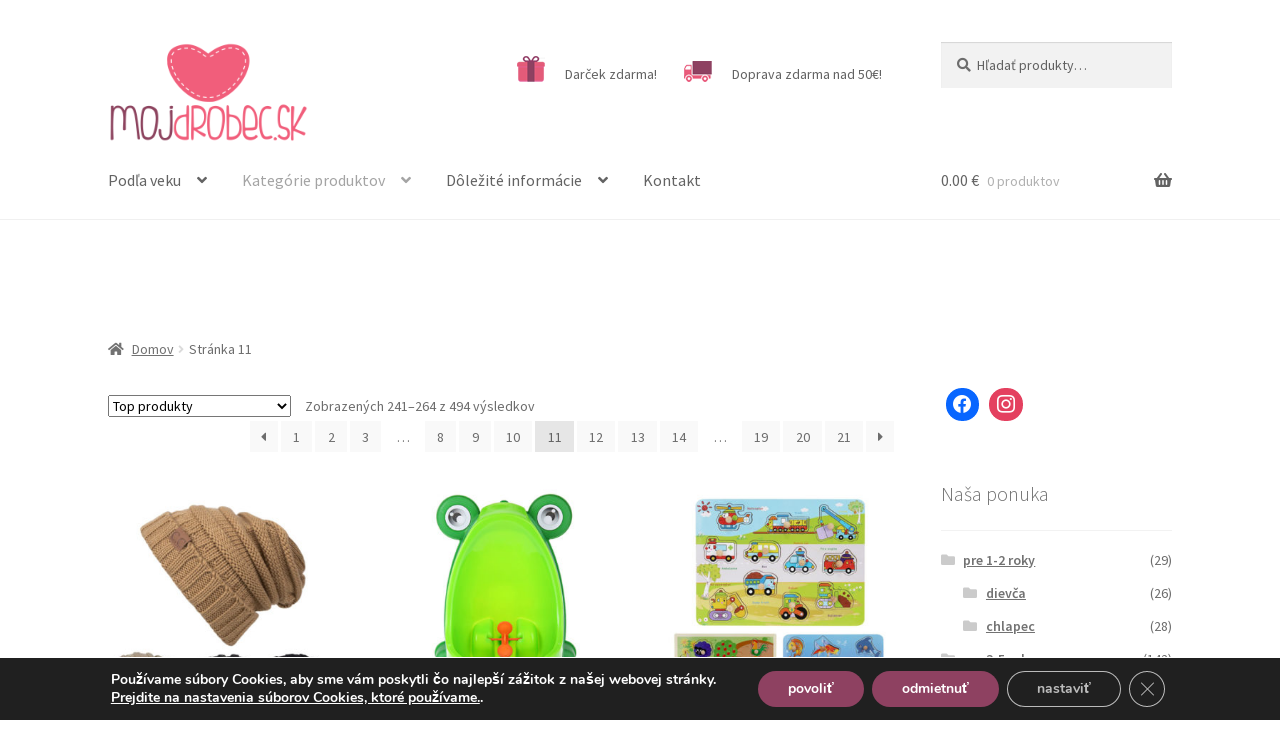

--- FILE ---
content_type: text/html; charset=UTF-8
request_url: https://mojdrobec.sk/page/11/
body_size: 30916
content:
<!doctype html>
<html lang="sk-SK">
<head>
<meta charset="UTF-8">
<meta name="viewport" content="width=device-width, initial-scale=1">
<link rel="profile" href="http://gmpg.org/xfn/11">
<link rel="pingback" href="https://mojdrobec.sk/xmlrpc.php">

<title>MojDrobec.sk &#8211; Stránka 11 &#8211; čačky-mačky pre drobcov</title>
<meta name='robots' content='max-image-preview:large' />

<!-- Google Tag Manager for WordPress by gtm4wp.com -->
<script data-cfasync="false" data-pagespeed-no-defer>
	var gtm4wp_datalayer_name = "dataLayer";
	var dataLayer = dataLayer || [];
</script>
<!-- End Google Tag Manager for WordPress by gtm4wp.com --><link rel='dns-prefetch' href='//fonts.googleapis.com' />
<link rel="alternate" type="application/rss+xml" title="RSS kanál: MojDrobec.sk &raquo;" href="https://mojdrobec.sk/feed/" />
<link rel="alternate" type="application/rss+xml" title="MojDrobec.sk &raquo; Produkty RSS kanál" href="https://mojdrobec.sk/obchod/feed/" />
<script>
window._wpemojiSettings = {"baseUrl":"https:\/\/s.w.org\/images\/core\/emoji\/14.0.0\/72x72\/","ext":".png","svgUrl":"https:\/\/s.w.org\/images\/core\/emoji\/14.0.0\/svg\/","svgExt":".svg","source":{"concatemoji":"https:\/\/mojdrobec.sk\/wp-includes\/js\/wp-emoji-release.min.js?ver=6.2"}};
/*! This file is auto-generated */
!function(e,a,t){var n,r,o,i=a.createElement("canvas"),p=i.getContext&&i.getContext("2d");function s(e,t){p.clearRect(0,0,i.width,i.height),p.fillText(e,0,0);e=i.toDataURL();return p.clearRect(0,0,i.width,i.height),p.fillText(t,0,0),e===i.toDataURL()}function c(e){var t=a.createElement("script");t.src=e,t.defer=t.type="text/javascript",a.getElementsByTagName("head")[0].appendChild(t)}for(o=Array("flag","emoji"),t.supports={everything:!0,everythingExceptFlag:!0},r=0;r<o.length;r++)t.supports[o[r]]=function(e){if(p&&p.fillText)switch(p.textBaseline="top",p.font="600 32px Arial",e){case"flag":return s("\ud83c\udff3\ufe0f\u200d\u26a7\ufe0f","\ud83c\udff3\ufe0f\u200b\u26a7\ufe0f")?!1:!s("\ud83c\uddfa\ud83c\uddf3","\ud83c\uddfa\u200b\ud83c\uddf3")&&!s("\ud83c\udff4\udb40\udc67\udb40\udc62\udb40\udc65\udb40\udc6e\udb40\udc67\udb40\udc7f","\ud83c\udff4\u200b\udb40\udc67\u200b\udb40\udc62\u200b\udb40\udc65\u200b\udb40\udc6e\u200b\udb40\udc67\u200b\udb40\udc7f");case"emoji":return!s("\ud83e\udef1\ud83c\udffb\u200d\ud83e\udef2\ud83c\udfff","\ud83e\udef1\ud83c\udffb\u200b\ud83e\udef2\ud83c\udfff")}return!1}(o[r]),t.supports.everything=t.supports.everything&&t.supports[o[r]],"flag"!==o[r]&&(t.supports.everythingExceptFlag=t.supports.everythingExceptFlag&&t.supports[o[r]]);t.supports.everythingExceptFlag=t.supports.everythingExceptFlag&&!t.supports.flag,t.DOMReady=!1,t.readyCallback=function(){t.DOMReady=!0},t.supports.everything||(n=function(){t.readyCallback()},a.addEventListener?(a.addEventListener("DOMContentLoaded",n,!1),e.addEventListener("load",n,!1)):(e.attachEvent("onload",n),a.attachEvent("onreadystatechange",function(){"complete"===a.readyState&&t.readyCallback()})),(e=t.source||{}).concatemoji?c(e.concatemoji):e.wpemoji&&e.twemoji&&(c(e.twemoji),c(e.wpemoji)))}(window,document,window._wpemojiSettings);
</script>
<style>
img.wp-smiley,
img.emoji {
	display: inline !important;
	border: none !important;
	box-shadow: none !important;
	height: 1em !important;
	width: 1em !important;
	margin: 0 0.07em !important;
	vertical-align: -0.1em !important;
	background: none !important;
	padding: 0 !important;
}
</style>
	<link rel='stylesheet' id='wp-block-library-css' href='https://mojdrobec.sk/wp-includes/css/dist/block-library/style.min.css?ver=6.2' media='all' />
<style id='wp-block-library-theme-inline-css'>
.wp-block-audio figcaption{color:#555;font-size:13px;text-align:center}.is-dark-theme .wp-block-audio figcaption{color:hsla(0,0%,100%,.65)}.wp-block-audio{margin:0 0 1em}.wp-block-code{border:1px solid #ccc;border-radius:4px;font-family:Menlo,Consolas,monaco,monospace;padding:.8em 1em}.wp-block-embed figcaption{color:#555;font-size:13px;text-align:center}.is-dark-theme .wp-block-embed figcaption{color:hsla(0,0%,100%,.65)}.wp-block-embed{margin:0 0 1em}.blocks-gallery-caption{color:#555;font-size:13px;text-align:center}.is-dark-theme .blocks-gallery-caption{color:hsla(0,0%,100%,.65)}.wp-block-image figcaption{color:#555;font-size:13px;text-align:center}.is-dark-theme .wp-block-image figcaption{color:hsla(0,0%,100%,.65)}.wp-block-image{margin:0 0 1em}.wp-block-pullquote{border-bottom:4px solid;border-top:4px solid;color:currentColor;margin-bottom:1.75em}.wp-block-pullquote cite,.wp-block-pullquote footer,.wp-block-pullquote__citation{color:currentColor;font-size:.8125em;font-style:normal;text-transform:uppercase}.wp-block-quote{border-left:.25em solid;margin:0 0 1.75em;padding-left:1em}.wp-block-quote cite,.wp-block-quote footer{color:currentColor;font-size:.8125em;font-style:normal;position:relative}.wp-block-quote.has-text-align-right{border-left:none;border-right:.25em solid;padding-left:0;padding-right:1em}.wp-block-quote.has-text-align-center{border:none;padding-left:0}.wp-block-quote.is-large,.wp-block-quote.is-style-large,.wp-block-quote.is-style-plain{border:none}.wp-block-search .wp-block-search__label{font-weight:700}.wp-block-search__button{border:1px solid #ccc;padding:.375em .625em}:where(.wp-block-group.has-background){padding:1.25em 2.375em}.wp-block-separator.has-css-opacity{opacity:.4}.wp-block-separator{border:none;border-bottom:2px solid;margin-left:auto;margin-right:auto}.wp-block-separator.has-alpha-channel-opacity{opacity:1}.wp-block-separator:not(.is-style-wide):not(.is-style-dots){width:100px}.wp-block-separator.has-background:not(.is-style-dots){border-bottom:none;height:1px}.wp-block-separator.has-background:not(.is-style-wide):not(.is-style-dots){height:2px}.wp-block-table{margin:0 0 1em}.wp-block-table td,.wp-block-table th{word-break:normal}.wp-block-table figcaption{color:#555;font-size:13px;text-align:center}.is-dark-theme .wp-block-table figcaption{color:hsla(0,0%,100%,.65)}.wp-block-video figcaption{color:#555;font-size:13px;text-align:center}.is-dark-theme .wp-block-video figcaption{color:hsla(0,0%,100%,.65)}.wp-block-video{margin:0 0 1em}.wp-block-template-part.has-background{margin-bottom:0;margin-top:0;padding:1.25em 2.375em}
</style>
<link rel='stylesheet' id='wpzoom-social-icons-block-style-css' href='https://mojdrobec.sk/wp-content/plugins/social-icons-widget-by-wpzoom/block/dist/style-wpzoom-social-icons.css?ver=4.2.18' media='all' />
<link rel='stylesheet' id='wc-blocks-vendors-style-css' href='https://mojdrobec.sk/wp-content/plugins/woocommerce/packages/woocommerce-blocks/build/wc-blocks-vendors-style.css?ver=9.8.5' media='all' />
<link rel='stylesheet' id='wc-blocks-style-css' href='https://mojdrobec.sk/wp-content/plugins/woocommerce/packages/woocommerce-blocks/build/wc-blocks-style.css?ver=9.8.5' media='all' />
<link rel='stylesheet' id='storefront-gutenberg-blocks-css' href='https://mojdrobec.sk/wp-content/themes/storefront/assets/css/base/gutenberg-blocks.css?ver=4.2.0' media='all' />
<style id='storefront-gutenberg-blocks-inline-css'>

				.wp-block-button__link:not(.has-text-color) {
					color: #333333;
				}

				.wp-block-button__link:not(.has-text-color):hover,
				.wp-block-button__link:not(.has-text-color):focus,
				.wp-block-button__link:not(.has-text-color):active {
					color: #333333;
				}

				.wp-block-button__link:not(.has-background) {
					background-color: #eeeeee;
				}

				.wp-block-button__link:not(.has-background):hover,
				.wp-block-button__link:not(.has-background):focus,
				.wp-block-button__link:not(.has-background):active {
					border-color: #d5d5d5;
					background-color: #d5d5d5;
				}

				.wc-block-grid__products .wc-block-grid__product .wp-block-button__link {
					background-color: #eeeeee;
					border-color: #eeeeee;
					color: #333333;
				}

				.wp-block-quote footer,
				.wp-block-quote cite,
				.wp-block-quote__citation {
					color: #6d6d6d;
				}

				.wp-block-pullquote cite,
				.wp-block-pullquote footer,
				.wp-block-pullquote__citation {
					color: #6d6d6d;
				}

				.wp-block-image figcaption {
					color: #6d6d6d;
				}

				.wp-block-separator.is-style-dots::before {
					color: #333333;
				}

				.wp-block-file a.wp-block-file__button {
					color: #333333;
					background-color: #eeeeee;
					border-color: #eeeeee;
				}

				.wp-block-file a.wp-block-file__button:hover,
				.wp-block-file a.wp-block-file__button:focus,
				.wp-block-file a.wp-block-file__button:active {
					color: #333333;
					background-color: #d5d5d5;
				}

				.wp-block-code,
				.wp-block-preformatted pre {
					color: #6d6d6d;
				}

				.wp-block-table:not( .has-background ):not( .is-style-stripes ) tbody tr:nth-child(2n) td {
					background-color: #fdfdfd;
				}

				.wp-block-cover .wp-block-cover__inner-container h1:not(.has-text-color),
				.wp-block-cover .wp-block-cover__inner-container h2:not(.has-text-color),
				.wp-block-cover .wp-block-cover__inner-container h3:not(.has-text-color),
				.wp-block-cover .wp-block-cover__inner-container h4:not(.has-text-color),
				.wp-block-cover .wp-block-cover__inner-container h5:not(.has-text-color),
				.wp-block-cover .wp-block-cover__inner-container h6:not(.has-text-color) {
					color: #000000;
				}

				.wc-block-components-price-slider__range-input-progress,
				.rtl .wc-block-components-price-slider__range-input-progress {
					--range-color: #8e4161;
				}

				/* Target only IE11 */
				@media all and (-ms-high-contrast: none), (-ms-high-contrast: active) {
					.wc-block-components-price-slider__range-input-progress {
						background: #8e4161;
					}
				}

				.wc-block-components-button:not(.is-link) {
					background-color: #8e4161;
					color: #ffffff;
				}

				.wc-block-components-button:not(.is-link):hover,
				.wc-block-components-button:not(.is-link):focus,
				.wc-block-components-button:not(.is-link):active {
					background-color: #752848;
					color: #ffffff;
				}

				.wc-block-components-button:not(.is-link):disabled {
					background-color: #8e4161;
					color: #ffffff;
				}

				.wc-block-cart__submit-container {
					background-color: #ffffff;
				}

				.wc-block-cart__submit-container::before {
					color: rgba(220,220,220,0.5);
				}

				.wc-block-components-order-summary-item__quantity {
					background-color: #ffffff;
					border-color: #6d6d6d;
					box-shadow: 0 0 0 2px #ffffff;
					color: #6d6d6d;
				}
			
</style>
<link rel='stylesheet' id='classic-theme-styles-css' href='https://mojdrobec.sk/wp-includes/css/classic-themes.min.css?ver=6.2' media='all' />
<style id='global-styles-inline-css'>
body{--wp--preset--color--black: #000000;--wp--preset--color--cyan-bluish-gray: #abb8c3;--wp--preset--color--white: #ffffff;--wp--preset--color--pale-pink: #f78da7;--wp--preset--color--vivid-red: #cf2e2e;--wp--preset--color--luminous-vivid-orange: #ff6900;--wp--preset--color--luminous-vivid-amber: #fcb900;--wp--preset--color--light-green-cyan: #7bdcb5;--wp--preset--color--vivid-green-cyan: #00d084;--wp--preset--color--pale-cyan-blue: #8ed1fc;--wp--preset--color--vivid-cyan-blue: #0693e3;--wp--preset--color--vivid-purple: #9b51e0;--wp--preset--gradient--vivid-cyan-blue-to-vivid-purple: linear-gradient(135deg,rgba(6,147,227,1) 0%,rgb(155,81,224) 100%);--wp--preset--gradient--light-green-cyan-to-vivid-green-cyan: linear-gradient(135deg,rgb(122,220,180) 0%,rgb(0,208,130) 100%);--wp--preset--gradient--luminous-vivid-amber-to-luminous-vivid-orange: linear-gradient(135deg,rgba(252,185,0,1) 0%,rgba(255,105,0,1) 100%);--wp--preset--gradient--luminous-vivid-orange-to-vivid-red: linear-gradient(135deg,rgba(255,105,0,1) 0%,rgb(207,46,46) 100%);--wp--preset--gradient--very-light-gray-to-cyan-bluish-gray: linear-gradient(135deg,rgb(238,238,238) 0%,rgb(169,184,195) 100%);--wp--preset--gradient--cool-to-warm-spectrum: linear-gradient(135deg,rgb(74,234,220) 0%,rgb(151,120,209) 20%,rgb(207,42,186) 40%,rgb(238,44,130) 60%,rgb(251,105,98) 80%,rgb(254,248,76) 100%);--wp--preset--gradient--blush-light-purple: linear-gradient(135deg,rgb(255,206,236) 0%,rgb(152,150,240) 100%);--wp--preset--gradient--blush-bordeaux: linear-gradient(135deg,rgb(254,205,165) 0%,rgb(254,45,45) 50%,rgb(107,0,62) 100%);--wp--preset--gradient--luminous-dusk: linear-gradient(135deg,rgb(255,203,112) 0%,rgb(199,81,192) 50%,rgb(65,88,208) 100%);--wp--preset--gradient--pale-ocean: linear-gradient(135deg,rgb(255,245,203) 0%,rgb(182,227,212) 50%,rgb(51,167,181) 100%);--wp--preset--gradient--electric-grass: linear-gradient(135deg,rgb(202,248,128) 0%,rgb(113,206,126) 100%);--wp--preset--gradient--midnight: linear-gradient(135deg,rgb(2,3,129) 0%,rgb(40,116,252) 100%);--wp--preset--duotone--dark-grayscale: url('#wp-duotone-dark-grayscale');--wp--preset--duotone--grayscale: url('#wp-duotone-grayscale');--wp--preset--duotone--purple-yellow: url('#wp-duotone-purple-yellow');--wp--preset--duotone--blue-red: url('#wp-duotone-blue-red');--wp--preset--duotone--midnight: url('#wp-duotone-midnight');--wp--preset--duotone--magenta-yellow: url('#wp-duotone-magenta-yellow');--wp--preset--duotone--purple-green: url('#wp-duotone-purple-green');--wp--preset--duotone--blue-orange: url('#wp-duotone-blue-orange');--wp--preset--font-size--small: 14px;--wp--preset--font-size--medium: 23px;--wp--preset--font-size--large: 26px;--wp--preset--font-size--x-large: 42px;--wp--preset--font-size--normal: 16px;--wp--preset--font-size--huge: 37px;--wp--preset--spacing--20: 0.44rem;--wp--preset--spacing--30: 0.67rem;--wp--preset--spacing--40: 1rem;--wp--preset--spacing--50: 1.5rem;--wp--preset--spacing--60: 2.25rem;--wp--preset--spacing--70: 3.38rem;--wp--preset--spacing--80: 5.06rem;--wp--preset--shadow--natural: 6px 6px 9px rgba(0, 0, 0, 0.2);--wp--preset--shadow--deep: 12px 12px 50px rgba(0, 0, 0, 0.4);--wp--preset--shadow--sharp: 6px 6px 0px rgba(0, 0, 0, 0.2);--wp--preset--shadow--outlined: 6px 6px 0px -3px rgba(255, 255, 255, 1), 6px 6px rgba(0, 0, 0, 1);--wp--preset--shadow--crisp: 6px 6px 0px rgba(0, 0, 0, 1);}:where(.is-layout-flex){gap: 0.5em;}body .is-layout-flow > .alignleft{float: left;margin-inline-start: 0;margin-inline-end: 2em;}body .is-layout-flow > .alignright{float: right;margin-inline-start: 2em;margin-inline-end: 0;}body .is-layout-flow > .aligncenter{margin-left: auto !important;margin-right: auto !important;}body .is-layout-constrained > .alignleft{float: left;margin-inline-start: 0;margin-inline-end: 2em;}body .is-layout-constrained > .alignright{float: right;margin-inline-start: 2em;margin-inline-end: 0;}body .is-layout-constrained > .aligncenter{margin-left: auto !important;margin-right: auto !important;}body .is-layout-constrained > :where(:not(.alignleft):not(.alignright):not(.alignfull)){max-width: var(--wp--style--global--content-size);margin-left: auto !important;margin-right: auto !important;}body .is-layout-constrained > .alignwide{max-width: var(--wp--style--global--wide-size);}body .is-layout-flex{display: flex;}body .is-layout-flex{flex-wrap: wrap;align-items: center;}body .is-layout-flex > *{margin: 0;}:where(.wp-block-columns.is-layout-flex){gap: 2em;}.has-black-color{color: var(--wp--preset--color--black) !important;}.has-cyan-bluish-gray-color{color: var(--wp--preset--color--cyan-bluish-gray) !important;}.has-white-color{color: var(--wp--preset--color--white) !important;}.has-pale-pink-color{color: var(--wp--preset--color--pale-pink) !important;}.has-vivid-red-color{color: var(--wp--preset--color--vivid-red) !important;}.has-luminous-vivid-orange-color{color: var(--wp--preset--color--luminous-vivid-orange) !important;}.has-luminous-vivid-amber-color{color: var(--wp--preset--color--luminous-vivid-amber) !important;}.has-light-green-cyan-color{color: var(--wp--preset--color--light-green-cyan) !important;}.has-vivid-green-cyan-color{color: var(--wp--preset--color--vivid-green-cyan) !important;}.has-pale-cyan-blue-color{color: var(--wp--preset--color--pale-cyan-blue) !important;}.has-vivid-cyan-blue-color{color: var(--wp--preset--color--vivid-cyan-blue) !important;}.has-vivid-purple-color{color: var(--wp--preset--color--vivid-purple) !important;}.has-black-background-color{background-color: var(--wp--preset--color--black) !important;}.has-cyan-bluish-gray-background-color{background-color: var(--wp--preset--color--cyan-bluish-gray) !important;}.has-white-background-color{background-color: var(--wp--preset--color--white) !important;}.has-pale-pink-background-color{background-color: var(--wp--preset--color--pale-pink) !important;}.has-vivid-red-background-color{background-color: var(--wp--preset--color--vivid-red) !important;}.has-luminous-vivid-orange-background-color{background-color: var(--wp--preset--color--luminous-vivid-orange) !important;}.has-luminous-vivid-amber-background-color{background-color: var(--wp--preset--color--luminous-vivid-amber) !important;}.has-light-green-cyan-background-color{background-color: var(--wp--preset--color--light-green-cyan) !important;}.has-vivid-green-cyan-background-color{background-color: var(--wp--preset--color--vivid-green-cyan) !important;}.has-pale-cyan-blue-background-color{background-color: var(--wp--preset--color--pale-cyan-blue) !important;}.has-vivid-cyan-blue-background-color{background-color: var(--wp--preset--color--vivid-cyan-blue) !important;}.has-vivid-purple-background-color{background-color: var(--wp--preset--color--vivid-purple) !important;}.has-black-border-color{border-color: var(--wp--preset--color--black) !important;}.has-cyan-bluish-gray-border-color{border-color: var(--wp--preset--color--cyan-bluish-gray) !important;}.has-white-border-color{border-color: var(--wp--preset--color--white) !important;}.has-pale-pink-border-color{border-color: var(--wp--preset--color--pale-pink) !important;}.has-vivid-red-border-color{border-color: var(--wp--preset--color--vivid-red) !important;}.has-luminous-vivid-orange-border-color{border-color: var(--wp--preset--color--luminous-vivid-orange) !important;}.has-luminous-vivid-amber-border-color{border-color: var(--wp--preset--color--luminous-vivid-amber) !important;}.has-light-green-cyan-border-color{border-color: var(--wp--preset--color--light-green-cyan) !important;}.has-vivid-green-cyan-border-color{border-color: var(--wp--preset--color--vivid-green-cyan) !important;}.has-pale-cyan-blue-border-color{border-color: var(--wp--preset--color--pale-cyan-blue) !important;}.has-vivid-cyan-blue-border-color{border-color: var(--wp--preset--color--vivid-cyan-blue) !important;}.has-vivid-purple-border-color{border-color: var(--wp--preset--color--vivid-purple) !important;}.has-vivid-cyan-blue-to-vivid-purple-gradient-background{background: var(--wp--preset--gradient--vivid-cyan-blue-to-vivid-purple) !important;}.has-light-green-cyan-to-vivid-green-cyan-gradient-background{background: var(--wp--preset--gradient--light-green-cyan-to-vivid-green-cyan) !important;}.has-luminous-vivid-amber-to-luminous-vivid-orange-gradient-background{background: var(--wp--preset--gradient--luminous-vivid-amber-to-luminous-vivid-orange) !important;}.has-luminous-vivid-orange-to-vivid-red-gradient-background{background: var(--wp--preset--gradient--luminous-vivid-orange-to-vivid-red) !important;}.has-very-light-gray-to-cyan-bluish-gray-gradient-background{background: var(--wp--preset--gradient--very-light-gray-to-cyan-bluish-gray) !important;}.has-cool-to-warm-spectrum-gradient-background{background: var(--wp--preset--gradient--cool-to-warm-spectrum) !important;}.has-blush-light-purple-gradient-background{background: var(--wp--preset--gradient--blush-light-purple) !important;}.has-blush-bordeaux-gradient-background{background: var(--wp--preset--gradient--blush-bordeaux) !important;}.has-luminous-dusk-gradient-background{background: var(--wp--preset--gradient--luminous-dusk) !important;}.has-pale-ocean-gradient-background{background: var(--wp--preset--gradient--pale-ocean) !important;}.has-electric-grass-gradient-background{background: var(--wp--preset--gradient--electric-grass) !important;}.has-midnight-gradient-background{background: var(--wp--preset--gradient--midnight) !important;}.has-small-font-size{font-size: var(--wp--preset--font-size--small) !important;}.has-medium-font-size{font-size: var(--wp--preset--font-size--medium) !important;}.has-large-font-size{font-size: var(--wp--preset--font-size--large) !important;}.has-x-large-font-size{font-size: var(--wp--preset--font-size--x-large) !important;}
.wp-block-navigation a:where(:not(.wp-element-button)){color: inherit;}
:where(.wp-block-columns.is-layout-flex){gap: 2em;}
.wp-block-pullquote{font-size: 1.5em;line-height: 1.6;}
</style>
<link rel='stylesheet' id='advanced-flat-rate-shipping-for-woocommerce-css' href='https://mojdrobec.sk/wp-content/plugins/woo-extra-flat-rate/public/css/advanced-flat-rate-shipping-for-woocommerce-public.css?ver=4.1.2' media='all' />
<link rel='stylesheet' id='font-awesome-min-css' href='https://mojdrobec.sk/wp-content/plugins/woo-extra-flat-rate/public/css/font-awesome.min.css?ver=4.1.2' media='all' />
<link rel='stylesheet' id='contact-form-7-css' href='https://mojdrobec.sk/wp-content/plugins/contact-form-7/includes/css/styles.css?ver=5.7.6' media='all' />
<link rel='stylesheet' id='plyr-css-css' href='https://mojdrobec.sk/wp-content/plugins/easy-video-player/lib/plyr.css?ver=6.2' media='all' />
<link rel='stylesheet' id='menu-image-css' href='https://mojdrobec.sk/wp-content/plugins/menu-image/includes/css/menu-image.css?ver=3.0.8' media='all' />
<link rel='stylesheet' id='dashicons-css' href='https://mojdrobec.sk/wp-includes/css/dashicons.min.css?ver=6.2' media='all' />
<style id='dashicons-inline-css'>
[data-font="Dashicons"]:before {font-family: 'Dashicons' !important;content: attr(data-icon) !important;speak: none !important;font-weight: normal !important;font-variant: normal !important;text-transform: none !important;line-height: 1 !important;font-style: normal !important;-webkit-font-smoothing: antialiased !important;-moz-osx-font-smoothing: grayscale !important;}
</style>
<link rel='stylesheet' id='pdc-layout-styles-css' href='https://mojdrobec.sk/wp-content/plugins/woocommerce-product-details-customiser/assets/css/layout.css?ver=6.2' media='only screen and (min-width: 768px)' />
<style id='woocommerce-inline-inline-css'>
.woocommerce form .form-row .required { visibility: visible; }
</style>
<link rel='stylesheet' id='wp-pagenavi-css' href='https://mojdrobec.sk/wp-content/plugins/wp-pagenavi/pagenavi-css.css?ver=2.70' media='all' />
<link rel='stylesheet' id='storefront-style-css' href='https://mojdrobec.sk/wp-content/themes/storefront/style.css?ver=4.2.0' media='all' />
<style id='storefront-style-inline-css'>

			.main-navigation ul li a,
			.site-title a,
			ul.menu li a,
			.site-branding h1 a,
			button.menu-toggle,
			button.menu-toggle:hover,
			.handheld-navigation .dropdown-toggle {
				color: #636363;
			}

			button.menu-toggle,
			button.menu-toggle:hover {
				border-color: #636363;
			}

			.main-navigation ul li a:hover,
			.main-navigation ul li:hover > a,
			.site-title a:hover,
			.site-header ul.menu li.current-menu-item > a {
				color: #a4a4a4;
			}

			table:not( .has-background ) th {
				background-color: #f8f8f8;
			}

			table:not( .has-background ) tbody td {
				background-color: #fdfdfd;
			}

			table:not( .has-background ) tbody tr:nth-child(2n) td,
			fieldset,
			fieldset legend {
				background-color: #fbfbfb;
			}

			.site-header,
			.secondary-navigation ul ul,
			.main-navigation ul.menu > li.menu-item-has-children:after,
			.secondary-navigation ul.menu ul,
			.storefront-handheld-footer-bar,
			.storefront-handheld-footer-bar ul li > a,
			.storefront-handheld-footer-bar ul li.search .site-search,
			button.menu-toggle,
			button.menu-toggle:hover {
				background-color: #ffffff;
			}

			p.site-description,
			.site-header,
			.storefront-handheld-footer-bar {
				color: #636363;
			}

			button.menu-toggle:after,
			button.menu-toggle:before,
			button.menu-toggle span:before {
				background-color: #636363;
			}

			h1, h2, h3, h4, h5, h6, .wc-block-grid__product-title {
				color: #333333;
			}

			.widget h1 {
				border-bottom-color: #333333;
			}

			body,
			.secondary-navigation a {
				color: #6d6d6d;
			}

			.widget-area .widget a,
			.hentry .entry-header .posted-on a,
			.hentry .entry-header .post-author a,
			.hentry .entry-header .post-comments a,
			.hentry .entry-header .byline a {
				color: #727272;
			}

			a {
				color: #8e4161;
			}

			a:focus,
			button:focus,
			.button.alt:focus,
			input:focus,
			textarea:focus,
			input[type="button"]:focus,
			input[type="reset"]:focus,
			input[type="submit"]:focus,
			input[type="email"]:focus,
			input[type="tel"]:focus,
			input[type="url"]:focus,
			input[type="password"]:focus,
			input[type="search"]:focus {
				outline-color: #8e4161;
			}

			button, input[type="button"], input[type="reset"], input[type="submit"], .button, .widget a.button {
				background-color: #eeeeee;
				border-color: #eeeeee;
				color: #333333;
			}

			button:hover, input[type="button"]:hover, input[type="reset"]:hover, input[type="submit"]:hover, .button:hover, .widget a.button:hover {
				background-color: #d5d5d5;
				border-color: #d5d5d5;
				color: #333333;
			}

			button.alt, input[type="button"].alt, input[type="reset"].alt, input[type="submit"].alt, .button.alt, .widget-area .widget a.button.alt {
				background-color: #8e4161;
				border-color: #8e4161;
				color: #ffffff;
			}

			button.alt:hover, input[type="button"].alt:hover, input[type="reset"].alt:hover, input[type="submit"].alt:hover, .button.alt:hover, .widget-area .widget a.button.alt:hover {
				background-color: #752848;
				border-color: #752848;
				color: #ffffff;
			}

			.pagination .page-numbers li .page-numbers.current {
				background-color: #e6e6e6;
				color: #636363;
			}

			#comments .comment-list .comment-content .comment-text {
				background-color: #f8f8f8;
			}

			.site-footer {
				background-color: #f0f0f0;
				color: #6d6d6d;
			}

			.site-footer a:not(.button):not(.components-button) {
				color: #8e4161;
			}

			.site-footer .storefront-handheld-footer-bar a:not(.button):not(.components-button) {
				color: #636363;
			}

			.site-footer h1, .site-footer h2, .site-footer h3, .site-footer h4, .site-footer h5, .site-footer h6, .site-footer .widget .widget-title, .site-footer .widget .widgettitle {
				color: #333333;
			}

			.page-template-template-homepage.has-post-thumbnail .type-page.has-post-thumbnail .entry-title {
				color: #000000;
			}

			.page-template-template-homepage.has-post-thumbnail .type-page.has-post-thumbnail .entry-content {
				color: #000000;
			}

			@media screen and ( min-width: 768px ) {
				.secondary-navigation ul.menu a:hover {
					color: #7c7c7c;
				}

				.secondary-navigation ul.menu a {
					color: #636363;
				}

				.main-navigation ul.menu ul.sub-menu,
				.main-navigation ul.nav-menu ul.children {
					background-color: #f0f0f0;
				}

				.site-header {
					border-bottom-color: #f0f0f0;
				}
			}
</style>
<link rel='stylesheet' id='storefront-icons-css' href='https://mojdrobec.sk/wp-content/themes/storefront/assets/css/base/icons.css?ver=4.2.0' media='all' />
<link rel='stylesheet' id='storefront-fonts-css' href='https://fonts.googleapis.com/css?family=Source+Sans+Pro%3A400%2C300%2C300italic%2C400italic%2C600%2C700%2C900&#038;subset=latin%2Clatin-ext&#038;ver=4.2.0' media='all' />
<link rel='stylesheet' id='wpzoom-social-icons-socicon-css' href='https://mojdrobec.sk/wp-content/plugins/social-icons-widget-by-wpzoom/assets/css/wpzoom-socicon.css?ver=1718216844' media='all' />
<link rel='stylesheet' id='wpzoom-social-icons-genericons-css' href='https://mojdrobec.sk/wp-content/plugins/social-icons-widget-by-wpzoom/assets/css/genericons.css?ver=1718216844' media='all' />
<link rel='stylesheet' id='wpzoom-social-icons-academicons-css' href='https://mojdrobec.sk/wp-content/plugins/social-icons-widget-by-wpzoom/assets/css/academicons.min.css?ver=1718216844' media='all' />
<link rel='stylesheet' id='wpzoom-social-icons-font-awesome-3-css' href='https://mojdrobec.sk/wp-content/plugins/social-icons-widget-by-wpzoom/assets/css/font-awesome-3.min.css?ver=1718216844' media='all' />
<link rel='stylesheet' id='wpzoom-social-icons-styles-css' href='https://mojdrobec.sk/wp-content/plugins/social-icons-widget-by-wpzoom/assets/css/wpzoom-social-icons-styles.css?ver=1718216844' media='all' />
<link rel='stylesheet' id='yith_wcas_frontend-css' href='https://mojdrobec.sk/wp-content/plugins/yith-woocommerce-ajax-search/assets/css/yith_wcas_ajax_search.css?ver=1.30.0' media='all' />
<link rel='stylesheet' id='storefront-woocommerce-style-css' href='https://mojdrobec.sk/wp-content/themes/storefront/assets/css/woocommerce/woocommerce.css?ver=4.2.0' media='all' />
<style id='storefront-woocommerce-style-inline-css'>
@font-face {
				font-family: star;
				src: url(https://mojdrobec.sk/wp-content/plugins/woocommerce/assets/fonts/star.eot);
				src:
					url(https://mojdrobec.sk/wp-content/plugins/woocommerce/assets/fonts/star.eot?#iefix) format("embedded-opentype"),
					url(https://mojdrobec.sk/wp-content/plugins/woocommerce/assets/fonts/star.woff) format("woff"),
					url(https://mojdrobec.sk/wp-content/plugins/woocommerce/assets/fonts/star.ttf) format("truetype"),
					url(https://mojdrobec.sk/wp-content/plugins/woocommerce/assets/fonts/star.svg#star) format("svg");
				font-weight: 400;
				font-style: normal;
			}
			@font-face {
				font-family: WooCommerce;
				src: url(https://mojdrobec.sk/wp-content/plugins/woocommerce/assets/fonts/WooCommerce.eot);
				src:
					url(https://mojdrobec.sk/wp-content/plugins/woocommerce/assets/fonts/WooCommerce.eot?#iefix) format("embedded-opentype"),
					url(https://mojdrobec.sk/wp-content/plugins/woocommerce/assets/fonts/WooCommerce.woff) format("woff"),
					url(https://mojdrobec.sk/wp-content/plugins/woocommerce/assets/fonts/WooCommerce.ttf) format("truetype"),
					url(https://mojdrobec.sk/wp-content/plugins/woocommerce/assets/fonts/WooCommerce.svg#WooCommerce) format("svg");
				font-weight: 400;
				font-style: normal;
			}

			a.cart-contents,
			.site-header-cart .widget_shopping_cart a {
				color: #636363;
			}

			a.cart-contents:hover,
			.site-header-cart .widget_shopping_cart a:hover,
			.site-header-cart:hover > li > a {
				color: #a4a4a4;
			}

			table.cart td.product-remove,
			table.cart td.actions {
				border-top-color: #ffffff;
			}

			.storefront-handheld-footer-bar ul li.cart .count {
				background-color: #636363;
				color: #ffffff;
				border-color: #ffffff;
			}

			.woocommerce-tabs ul.tabs li.active a,
			ul.products li.product .price,
			.onsale,
			.wc-block-grid__product-onsale,
			.widget_search form:before,
			.widget_product_search form:before {
				color: #6d6d6d;
			}

			.woocommerce-breadcrumb a,
			a.woocommerce-review-link,
			.product_meta a {
				color: #727272;
			}

			.wc-block-grid__product-onsale,
			.onsale {
				border-color: #6d6d6d;
			}

			.star-rating span:before,
			.quantity .plus, .quantity .minus,
			p.stars a:hover:after,
			p.stars a:after,
			.star-rating span:before,
			#payment .payment_methods li input[type=radio]:first-child:checked+label:before {
				color: #8e4161;
			}

			.widget_price_filter .ui-slider .ui-slider-range,
			.widget_price_filter .ui-slider .ui-slider-handle {
				background-color: #8e4161;
			}

			.order_details {
				background-color: #f8f8f8;
			}

			.order_details > li {
				border-bottom: 1px dotted #e3e3e3;
			}

			.order_details:before,
			.order_details:after {
				background: -webkit-linear-gradient(transparent 0,transparent 0),-webkit-linear-gradient(135deg,#f8f8f8 33.33%,transparent 33.33%),-webkit-linear-gradient(45deg,#f8f8f8 33.33%,transparent 33.33%)
			}

			#order_review {
				background-color: #ffffff;
			}

			#payment .payment_methods > li .payment_box,
			#payment .place-order {
				background-color: #fafafa;
			}

			#payment .payment_methods > li:not(.woocommerce-notice) {
				background-color: #f5f5f5;
			}

			#payment .payment_methods > li:not(.woocommerce-notice):hover {
				background-color: #f0f0f0;
			}

			.woocommerce-pagination .page-numbers li .page-numbers.current {
				background-color: #e6e6e6;
				color: #636363;
			}

			.wc-block-grid__product-onsale,
			.onsale,
			.woocommerce-pagination .page-numbers li .page-numbers:not(.current) {
				color: #6d6d6d;
			}

			p.stars a:before,
			p.stars a:hover~a:before,
			p.stars.selected a.active~a:before {
				color: #6d6d6d;
			}

			p.stars.selected a.active:before,
			p.stars:hover a:before,
			p.stars.selected a:not(.active):before,
			p.stars.selected a.active:before {
				color: #8e4161;
			}

			.single-product div.product .woocommerce-product-gallery .woocommerce-product-gallery__trigger {
				background-color: #eeeeee;
				color: #333333;
			}

			.single-product div.product .woocommerce-product-gallery .woocommerce-product-gallery__trigger:hover {
				background-color: #d5d5d5;
				border-color: #d5d5d5;
				color: #333333;
			}

			.button.added_to_cart:focus,
			.button.wc-forward:focus {
				outline-color: #8e4161;
			}

			.added_to_cart,
			.site-header-cart .widget_shopping_cart a.button,
			.wc-block-grid__products .wc-block-grid__product .wp-block-button__link {
				background-color: #eeeeee;
				border-color: #eeeeee;
				color: #333333;
			}

			.added_to_cart:hover,
			.site-header-cart .widget_shopping_cart a.button:hover,
			.wc-block-grid__products .wc-block-grid__product .wp-block-button__link:hover {
				background-color: #d5d5d5;
				border-color: #d5d5d5;
				color: #333333;
			}

			.added_to_cart.alt, .added_to_cart, .widget a.button.checkout {
				background-color: #8e4161;
				border-color: #8e4161;
				color: #ffffff;
			}

			.added_to_cart.alt:hover, .added_to_cart:hover, .widget a.button.checkout:hover {
				background-color: #752848;
				border-color: #752848;
				color: #ffffff;
			}

			.button.loading {
				color: #eeeeee;
			}

			.button.loading:hover {
				background-color: #eeeeee;
			}

			.button.loading:after {
				color: #333333;
			}

			@media screen and ( min-width: 768px ) {
				.site-header-cart .widget_shopping_cart,
				.site-header .product_list_widget li .quantity {
					color: #636363;
				}

				.site-header-cart .widget_shopping_cart .buttons,
				.site-header-cart .widget_shopping_cart .total {
					background-color: #f5f5f5;
				}

				.site-header-cart .widget_shopping_cart {
					background-color: #f0f0f0;
				}
			}
				.storefront-product-pagination a {
					color: #6d6d6d;
					background-color: #ffffff;
				}
				.storefront-sticky-add-to-cart {
					color: #6d6d6d;
					background-color: #ffffff;
				}

				.storefront-sticky-add-to-cart a:not(.button) {
					color: #636363;
				}
</style>
<link rel='stylesheet' id='moove_gdpr_frontend-css' href='https://mojdrobec.sk/wp-content/plugins/gdpr-cookie-compliance/dist/styles/gdpr-main.css?ver=4.13.4' media='all' />
<style id='moove_gdpr_frontend-inline-css'>
#moove_gdpr_cookie_modal,#moove_gdpr_cookie_info_bar,.gdpr_cookie_settings_shortcode_content{font-family:Nunito,sans-serif}#moove_gdpr_save_popup_settings_button{background-color:#373737;color:#fff}#moove_gdpr_save_popup_settings_button:hover{background-color:#000}#moove_gdpr_cookie_info_bar .moove-gdpr-info-bar-container .moove-gdpr-info-bar-content a.mgbutton,#moove_gdpr_cookie_info_bar .moove-gdpr-info-bar-container .moove-gdpr-info-bar-content button.mgbutton{background-color:#8e4161}#moove_gdpr_cookie_modal .moove-gdpr-modal-content .moove-gdpr-modal-footer-content .moove-gdpr-button-holder a.mgbutton,#moove_gdpr_cookie_modal .moove-gdpr-modal-content .moove-gdpr-modal-footer-content .moove-gdpr-button-holder button.mgbutton,.gdpr_cookie_settings_shortcode_content .gdpr-shr-button.button-green{background-color:#8e4161;border-color:#8e4161}#moove_gdpr_cookie_modal .moove-gdpr-modal-content .moove-gdpr-modal-footer-content .moove-gdpr-button-holder a.mgbutton:hover,#moove_gdpr_cookie_modal .moove-gdpr-modal-content .moove-gdpr-modal-footer-content .moove-gdpr-button-holder button.mgbutton:hover,.gdpr_cookie_settings_shortcode_content .gdpr-shr-button.button-green:hover{background-color:#fff;color:#8e4161}#moove_gdpr_cookie_modal .moove-gdpr-modal-content .moove-gdpr-modal-close i,#moove_gdpr_cookie_modal .moove-gdpr-modal-content .moove-gdpr-modal-close span.gdpr-icon{background-color:#8e4161;border:1px solid #8e4161}#moove_gdpr_cookie_info_bar span.change-settings-button.focus-g,#moove_gdpr_cookie_info_bar span.change-settings-button:focus,#moove_gdpr_cookie_info_bar button.change-settings-button.focus-g,#moove_gdpr_cookie_info_bar button.change-settings-button:focus{-webkit-box-shadow:0 0 1px 3px #8e4161;-moz-box-shadow:0 0 1px 3px #8e4161;box-shadow:0 0 1px 3px #8e4161}#moove_gdpr_cookie_modal .moove-gdpr-modal-content .moove-gdpr-modal-close i:hover,#moove_gdpr_cookie_modal .moove-gdpr-modal-content .moove-gdpr-modal-close span.gdpr-icon:hover,#moove_gdpr_cookie_info_bar span[data-href]>u.change-settings-button{color:#8e4161}#moove_gdpr_cookie_modal .moove-gdpr-modal-content .moove-gdpr-modal-left-content #moove-gdpr-menu li.menu-item-selected a span.gdpr-icon,#moove_gdpr_cookie_modal .moove-gdpr-modal-content .moove-gdpr-modal-left-content #moove-gdpr-menu li.menu-item-selected button span.gdpr-icon{color:inherit}#moove_gdpr_cookie_modal .moove-gdpr-modal-content .moove-gdpr-modal-left-content #moove-gdpr-menu li a span.gdpr-icon,#moove_gdpr_cookie_modal .moove-gdpr-modal-content .moove-gdpr-modal-left-content #moove-gdpr-menu li button span.gdpr-icon{color:inherit}#moove_gdpr_cookie_modal .gdpr-acc-link{line-height:0;font-size:0;color:transparent;position:absolute}#moove_gdpr_cookie_modal .moove-gdpr-modal-content .moove-gdpr-modal-close:hover i,#moove_gdpr_cookie_modal .moove-gdpr-modal-content .moove-gdpr-modal-left-content #moove-gdpr-menu li a,#moove_gdpr_cookie_modal .moove-gdpr-modal-content .moove-gdpr-modal-left-content #moove-gdpr-menu li button,#moove_gdpr_cookie_modal .moove-gdpr-modal-content .moove-gdpr-modal-left-content #moove-gdpr-menu li button i,#moove_gdpr_cookie_modal .moove-gdpr-modal-content .moove-gdpr-modal-left-content #moove-gdpr-menu li a i,#moove_gdpr_cookie_modal .moove-gdpr-modal-content .moove-gdpr-tab-main .moove-gdpr-tab-main-content a:hover,#moove_gdpr_cookie_info_bar.moove-gdpr-dark-scheme .moove-gdpr-info-bar-container .moove-gdpr-info-bar-content a.mgbutton:hover,#moove_gdpr_cookie_info_bar.moove-gdpr-dark-scheme .moove-gdpr-info-bar-container .moove-gdpr-info-bar-content button.mgbutton:hover,#moove_gdpr_cookie_info_bar.moove-gdpr-dark-scheme .moove-gdpr-info-bar-container .moove-gdpr-info-bar-content a:hover,#moove_gdpr_cookie_info_bar.moove-gdpr-dark-scheme .moove-gdpr-info-bar-container .moove-gdpr-info-bar-content button:hover,#moove_gdpr_cookie_info_bar.moove-gdpr-dark-scheme .moove-gdpr-info-bar-container .moove-gdpr-info-bar-content span.change-settings-button:hover,#moove_gdpr_cookie_info_bar.moove-gdpr-dark-scheme .moove-gdpr-info-bar-container .moove-gdpr-info-bar-content button.change-settings-button:hover,#moove_gdpr_cookie_info_bar.moove-gdpr-dark-scheme .moove-gdpr-info-bar-container .moove-gdpr-info-bar-content u.change-settings-button:hover,#moove_gdpr_cookie_info_bar span[data-href]>u.change-settings-button,#moove_gdpr_cookie_info_bar.moove-gdpr-dark-scheme .moove-gdpr-info-bar-container .moove-gdpr-info-bar-content a.mgbutton.focus-g,#moove_gdpr_cookie_info_bar.moove-gdpr-dark-scheme .moove-gdpr-info-bar-container .moove-gdpr-info-bar-content button.mgbutton.focus-g,#moove_gdpr_cookie_info_bar.moove-gdpr-dark-scheme .moove-gdpr-info-bar-container .moove-gdpr-info-bar-content a.focus-g,#moove_gdpr_cookie_info_bar.moove-gdpr-dark-scheme .moove-gdpr-info-bar-container .moove-gdpr-info-bar-content button.focus-g,#moove_gdpr_cookie_info_bar.moove-gdpr-dark-scheme .moove-gdpr-info-bar-container .moove-gdpr-info-bar-content a.mgbutton:focus,#moove_gdpr_cookie_info_bar.moove-gdpr-dark-scheme .moove-gdpr-info-bar-container .moove-gdpr-info-bar-content button.mgbutton:focus,#moove_gdpr_cookie_info_bar.moove-gdpr-dark-scheme .moove-gdpr-info-bar-container .moove-gdpr-info-bar-content a:focus,#moove_gdpr_cookie_info_bar.moove-gdpr-dark-scheme .moove-gdpr-info-bar-container .moove-gdpr-info-bar-content button:focus,#moove_gdpr_cookie_info_bar.moove-gdpr-dark-scheme .moove-gdpr-info-bar-container .moove-gdpr-info-bar-content span.change-settings-button.focus-g,span.change-settings-button:focus,button.change-settings-button.focus-g,button.change-settings-button:focus,#moove_gdpr_cookie_info_bar.moove-gdpr-dark-scheme .moove-gdpr-info-bar-container .moove-gdpr-info-bar-content u.change-settings-button.focus-g,#moove_gdpr_cookie_info_bar.moove-gdpr-dark-scheme .moove-gdpr-info-bar-container .moove-gdpr-info-bar-content u.change-settings-button:focus{color:#8e4161}#moove_gdpr_cookie_modal.gdpr_lightbox-hide{display:none}
</style>
<link rel='preload' as='font'  id='wpzoom-social-icons-font-academicons-woff2-css' href='https://mojdrobec.sk/wp-content/plugins/social-icons-widget-by-wpzoom/assets/font/academicons.woff2?v=1.9.2' type='font/woff2' crossorigin />
<link rel='preload' as='font'  id='wpzoom-social-icons-font-fontawesome-3-woff2-css' href='https://mojdrobec.sk/wp-content/plugins/social-icons-widget-by-wpzoom/assets/font/fontawesome-webfont.woff2?v=4.7.0' type='font/woff2' crossorigin />
<link rel='preload' as='font'  id='wpzoom-social-icons-font-genericons-woff-css' href='https://mojdrobec.sk/wp-content/plugins/social-icons-widget-by-wpzoom/assets/font/Genericons.woff' type='font/woff' crossorigin />
<link rel='preload' as='font'  id='wpzoom-social-icons-font-socicon-woff2-css' href='https://mojdrobec.sk/wp-content/plugins/social-icons-widget-by-wpzoom/assets/font/socicon.woff2?v=4.2.18' type='font/woff2' crossorigin />
<script src='https://mojdrobec.sk/wp-includes/js/jquery/jquery.min.js?ver=3.6.3' id='jquery-core-js'></script>
<script src='https://mojdrobec.sk/wp-includes/js/jquery/jquery-migrate.min.js?ver=3.4.0' id='jquery-migrate-js'></script>
<script src='https://mojdrobec.sk/wp-content/plugins/woo-extra-flat-rate/public/js/advanced-flat-rate-shipping-for-woocommerce-public.js?ver=4.1.2' id='advanced-flat-rate-shipping-for-woocommerce-js'></script>
<script id='plyr-js-js-extra'>
var easy_video_player = {"plyr_iconUrl":"https:\/\/mojdrobec.sk\/wp-content\/plugins\/easy-video-player\/lib\/plyr.svg","plyr_blankVideo":"https:\/\/mojdrobec.sk\/wp-content\/plugins\/easy-video-player\/lib\/blank.mp4"};
</script>
<script src='https://mojdrobec.sk/wp-content/plugins/easy-video-player/lib/plyr.js?ver=6.2' id='plyr-js-js'></script>
<link rel="https://api.w.org/" href="https://mojdrobec.sk/wp-json/" /><link rel="EditURI" type="application/rsd+xml" title="RSD" href="https://mojdrobec.sk/xmlrpc.php?rsd" />
<link rel="wlwmanifest" type="application/wlwmanifest+xml" href="https://mojdrobec.sk/wp-includes/wlwmanifest.xml" />
<meta name="generator" content="WordPress 6.2" />
<meta name="generator" content="WooCommerce 7.6.1" />

<!-- Google Tag Manager for WordPress by gtm4wp.com -->
<!-- GTM Container placement set to automatic -->
<script data-cfasync="false" data-pagespeed-no-defer type="text/javascript">
	var dataLayer_content = {"pagePostType":"frontpage"};
	dataLayer.push( dataLayer_content );
</script>
<script data-cfasync="false">
(function(w,d,s,l,i){w[l]=w[l]||[];w[l].push({'gtm.start':
new Date().getTime(),event:'gtm.js'});var f=d.getElementsByTagName(s)[0],
j=d.createElement(s),dl=l!='dataLayer'?'&l='+l:'';j.async=true;j.src=
'//www.googletagmanager.com/gtm.'+'js?id='+i+dl;f.parentNode.insertBefore(j,f);
})(window,document,'script','dataLayer','GTM-54LX9WG');
</script>
<!-- End Google Tag Manager -->
<!-- End Google Tag Manager for WordPress by gtm4wp.com --><!-- Google site verification - Google Listings & Ads -->
<meta name="google-site-verification" content="q2XRnZRCKSVTjYRpuXrcoPmmTPugDKKq0ZJNCyrRG_Q" />
<style class="clear" style="margin-top:100px;">@media screen and (max-width: 768px) {.secondary-navigation { display: block !important; text-align:right; margin-top: -10px;margin-bottom: -10px;}.site-content {margin-top: -30px;}}</style>	<noscript><style>.woocommerce-product-gallery{ opacity: 1 !important; }</style></noscript>
	<link rel="icon" href="https://mojdrobec.sk/wp-content/uploads/2019/05/cropped-mojdrobec-32x32.png" sizes="32x32" />
<link rel="icon" href="https://mojdrobec.sk/wp-content/uploads/2019/05/cropped-mojdrobec-192x192.png" sizes="192x192" />
<link rel="apple-touch-icon" href="https://mojdrobec.sk/wp-content/uploads/2019/05/cropped-mojdrobec-180x180.png" />
<meta name="msapplication-TileImage" content="https://mojdrobec.sk/wp-content/uploads/2019/05/cropped-mojdrobec-270x270.png" />
		<style id="wp-custom-css">
			.woocommerce-shipping-destination {
     display: none;
 }

/* 2 column-mobile */
ul.products li.product {
	width:46.411765%;
	float:left;
	margin-right: 5.8823529412%;
}

ul.products li.product:nth-of-type( 2n ) {
	margin-right:0;
}

@media only screen and (min-width:768px) {
	ul.products li.product:nth-of-type( 2n ) {
		margin-right:5.8823529412%;
	}
}


.entry-header {
   display: none !important; }


@media (max-width: 767px) { /* Upravte podle potřeby */
    .site-header .site-logo-anchor img,
    .site-header .site-logo-link img,
    .site-header .custom-logo-link img {
        width: 120px;
        max-width: 120px; /* Upravte podle požadované velikosti loga pro mobilní zařízení */
    }
}

@media (max-width: 767px) { /* Upravte podle potřeby */
    .site-branding.site-logo-anchor {
        max-width: 135px; /* Upravte podle požadované šířky pro mobilní zařízení */
    }
}


/* Skryje odrážky v sekundárním menu s názvem menu-vedla-loga na mobilních zařízeních */
@media (max-width: 767px) {
    #menu-vedla-loga li {
        list-style: none; /* Skryje odrážky */
    }
}
.extra-flate-subtitle {
  
  margin-left: 25px;
  padding: 0;
	border: none;
position: static;
	background-color:#fff;
	color: #999;
	text-align:left;
	}

/* Wrapper pre oba riadky */
.custom-banners-wrapper-dole, .custom-banners-wrapper {
  display: flex;
  flex-direction: column;
  gap: 20px;
}

/* Prvý riadok: 3 vedľa seba na PC, 2 na mobile */
.custom-banners-row1-dole, .custom-banners-row1 {
  display: flex;
  flex-wrap: wrap;
  gap: 15px;
}
.custom-banners-row1 .banner-item, .custom-banners-row1-dole .banner-item {
  width: 32%;
  box-sizing: border-box;
  text-align: center;
}



/* Druhý riadok: 6 vedľa seba na PC, 3 na mobile */
.custom-banners-row2-dole, .custom-banners-row2 {
  display: flex;
  flex-wrap: wrap;
  gap: 6px;
}
.custom-banners-row2-dole .banner-item,.custom-banners-row2 .banner-item {
  width: 16%;
  box-sizing: border-box;
  text-align: center;
}

/* Mobile breakpoints */
@media (max-width: 768px) {
  .custom-banners-row1 .banner-item {
    width: 48%; /* 2 vedľa seba */
  }
  .custom-banners-row2 .banner-item {
    width: 32%; /* 3 vedľa seba */
  }
}

@media (max-width: 768px) {
  .custom-banners-row1-dole .banner-item {
    width: 48%; /* 2 vedľa seba */
  }
  .custom-banners-row2-dole .banner-item {
    width: 32%; /* 3 vedľa seba */
  }
}

/* Obrázky a texty */
.banner-item img {
  width: 100%;
  height: auto;
  border: 1px solid #eee;
  border-radius: 4px;
  transition: transform 0.3s;
}
.banner-item img:hover {
  transform: scale(1.05);
}
.banner-text {
  margin-top: 5px;
  font-size: 14px;
  font-weight: 600;
  color: #333;
}
/* ------------------------------ */
/* Horné bannery predvolený stav */
.custom-banners,
.custom-banners-row1,
.custom-banners-row2 {
    display: flex; /* alebo inline-block podľa pôvodného nastavenia */
    flex-wrap: wrap;
}

/* Dolné bannery predvolený stav */
.custom-banners-dole,
.custom-banners-row1-dole,
.custom-banners-row2-dole {
    display: flex; /* alebo inline-block podľa pôvodného nastavenia */
    flex-wrap: wrap;
}

/* Skryté bannery cez JS triedu */
.hide-banner {
    display: none !important;
}

/* Odstránené staré pravidlá, ktoré skrývali dolné bannery na home */
/*
body.home .custom-banners-dole,
body.home .custom-banners-row1-dole,
body.home .custom-banners-row2-dole {
    display: none;
}
*/
@media (min-width: 1025px) {.storefront-breadcrumb {
    margin-bottom: 0 !important;
}

.woocommerce-products-header {
    margin-top: -10px !important; /* mierne prekrýva */
}}

@media (max-width: 1024px) {
  .header-widget-region {
    position: relative;
    margin-top: -50px;
  }
}

@media (max-width: 768px) {
  .extra-flate-subtitle {
    text-align: right;
    display: block;
    width: 100%;
    padding-right: 25px;
  }
}

/* Posun GDPR cookie lišty nad dolný mobilný panel len na mobile */
@media screen and (max-width: 768px) {
    #moove_gdpr_cookie_info_bar {
        bottom: 60px !important; /* nastav podľa potreby výšky dolného panelu */
        z-index: 99999 !important; /* aby bola nad všetkým */
    }

    .storefront-handheld-footer-bar {
        bottom: 0 !important; /* footer panel ostane pri spodku */
    }
}






		</style>
		</head>

<body class="home archive paged post-type-archive post-type-archive-product wp-embed-responsive paged-11 page-paged-11 theme-storefront collateral-product-columns-2 woocommerce-shop woocommerce woocommerce-page woocommerce-no-js storefront-secondary-navigation storefront-align-wide right-sidebar woocommerce-active storefront-site-logo-active">

<svg xmlns="http://www.w3.org/2000/svg" viewBox="0 0 0 0" width="0" height="0" focusable="false" role="none" style="visibility: hidden; position: absolute; left: -9999px; overflow: hidden;" ><defs><filter id="wp-duotone-dark-grayscale"><feColorMatrix color-interpolation-filters="sRGB" type="matrix" values=" .299 .587 .114 0 0 .299 .587 .114 0 0 .299 .587 .114 0 0 .299 .587 .114 0 0 " /><feComponentTransfer color-interpolation-filters="sRGB" ><feFuncR type="table" tableValues="0 0.49803921568627" /><feFuncG type="table" tableValues="0 0.49803921568627" /><feFuncB type="table" tableValues="0 0.49803921568627" /><feFuncA type="table" tableValues="1 1" /></feComponentTransfer><feComposite in2="SourceGraphic" operator="in" /></filter></defs></svg><svg xmlns="http://www.w3.org/2000/svg" viewBox="0 0 0 0" width="0" height="0" focusable="false" role="none" style="visibility: hidden; position: absolute; left: -9999px; overflow: hidden;" ><defs><filter id="wp-duotone-grayscale"><feColorMatrix color-interpolation-filters="sRGB" type="matrix" values=" .299 .587 .114 0 0 .299 .587 .114 0 0 .299 .587 .114 0 0 .299 .587 .114 0 0 " /><feComponentTransfer color-interpolation-filters="sRGB" ><feFuncR type="table" tableValues="0 1" /><feFuncG type="table" tableValues="0 1" /><feFuncB type="table" tableValues="0 1" /><feFuncA type="table" tableValues="1 1" /></feComponentTransfer><feComposite in2="SourceGraphic" operator="in" /></filter></defs></svg><svg xmlns="http://www.w3.org/2000/svg" viewBox="0 0 0 0" width="0" height="0" focusable="false" role="none" style="visibility: hidden; position: absolute; left: -9999px; overflow: hidden;" ><defs><filter id="wp-duotone-purple-yellow"><feColorMatrix color-interpolation-filters="sRGB" type="matrix" values=" .299 .587 .114 0 0 .299 .587 .114 0 0 .299 .587 .114 0 0 .299 .587 .114 0 0 " /><feComponentTransfer color-interpolation-filters="sRGB" ><feFuncR type="table" tableValues="0.54901960784314 0.98823529411765" /><feFuncG type="table" tableValues="0 1" /><feFuncB type="table" tableValues="0.71764705882353 0.25490196078431" /><feFuncA type="table" tableValues="1 1" /></feComponentTransfer><feComposite in2="SourceGraphic" operator="in" /></filter></defs></svg><svg xmlns="http://www.w3.org/2000/svg" viewBox="0 0 0 0" width="0" height="0" focusable="false" role="none" style="visibility: hidden; position: absolute; left: -9999px; overflow: hidden;" ><defs><filter id="wp-duotone-blue-red"><feColorMatrix color-interpolation-filters="sRGB" type="matrix" values=" .299 .587 .114 0 0 .299 .587 .114 0 0 .299 .587 .114 0 0 .299 .587 .114 0 0 " /><feComponentTransfer color-interpolation-filters="sRGB" ><feFuncR type="table" tableValues="0 1" /><feFuncG type="table" tableValues="0 0.27843137254902" /><feFuncB type="table" tableValues="0.5921568627451 0.27843137254902" /><feFuncA type="table" tableValues="1 1" /></feComponentTransfer><feComposite in2="SourceGraphic" operator="in" /></filter></defs></svg><svg xmlns="http://www.w3.org/2000/svg" viewBox="0 0 0 0" width="0" height="0" focusable="false" role="none" style="visibility: hidden; position: absolute; left: -9999px; overflow: hidden;" ><defs><filter id="wp-duotone-midnight"><feColorMatrix color-interpolation-filters="sRGB" type="matrix" values=" .299 .587 .114 0 0 .299 .587 .114 0 0 .299 .587 .114 0 0 .299 .587 .114 0 0 " /><feComponentTransfer color-interpolation-filters="sRGB" ><feFuncR type="table" tableValues="0 0" /><feFuncG type="table" tableValues="0 0.64705882352941" /><feFuncB type="table" tableValues="0 1" /><feFuncA type="table" tableValues="1 1" /></feComponentTransfer><feComposite in2="SourceGraphic" operator="in" /></filter></defs></svg><svg xmlns="http://www.w3.org/2000/svg" viewBox="0 0 0 0" width="0" height="0" focusable="false" role="none" style="visibility: hidden; position: absolute; left: -9999px; overflow: hidden;" ><defs><filter id="wp-duotone-magenta-yellow"><feColorMatrix color-interpolation-filters="sRGB" type="matrix" values=" .299 .587 .114 0 0 .299 .587 .114 0 0 .299 .587 .114 0 0 .299 .587 .114 0 0 " /><feComponentTransfer color-interpolation-filters="sRGB" ><feFuncR type="table" tableValues="0.78039215686275 1" /><feFuncG type="table" tableValues="0 0.94901960784314" /><feFuncB type="table" tableValues="0.35294117647059 0.47058823529412" /><feFuncA type="table" tableValues="1 1" /></feComponentTransfer><feComposite in2="SourceGraphic" operator="in" /></filter></defs></svg><svg xmlns="http://www.w3.org/2000/svg" viewBox="0 0 0 0" width="0" height="0" focusable="false" role="none" style="visibility: hidden; position: absolute; left: -9999px; overflow: hidden;" ><defs><filter id="wp-duotone-purple-green"><feColorMatrix color-interpolation-filters="sRGB" type="matrix" values=" .299 .587 .114 0 0 .299 .587 .114 0 0 .299 .587 .114 0 0 .299 .587 .114 0 0 " /><feComponentTransfer color-interpolation-filters="sRGB" ><feFuncR type="table" tableValues="0.65098039215686 0.40392156862745" /><feFuncG type="table" tableValues="0 1" /><feFuncB type="table" tableValues="0.44705882352941 0.4" /><feFuncA type="table" tableValues="1 1" /></feComponentTransfer><feComposite in2="SourceGraphic" operator="in" /></filter></defs></svg><svg xmlns="http://www.w3.org/2000/svg" viewBox="0 0 0 0" width="0" height="0" focusable="false" role="none" style="visibility: hidden; position: absolute; left: -9999px; overflow: hidden;" ><defs><filter id="wp-duotone-blue-orange"><feColorMatrix color-interpolation-filters="sRGB" type="matrix" values=" .299 .587 .114 0 0 .299 .587 .114 0 0 .299 .587 .114 0 0 .299 .587 .114 0 0 " /><feComponentTransfer color-interpolation-filters="sRGB" ><feFuncR type="table" tableValues="0.098039215686275 1" /><feFuncG type="table" tableValues="0 0.66274509803922" /><feFuncB type="table" tableValues="0.84705882352941 0.41960784313725" /><feFuncA type="table" tableValues="1 1" /></feComponentTransfer><feComposite in2="SourceGraphic" operator="in" /></filter></defs></svg>
<!-- GTM Container placement set to automatic -->
<!-- Google Tag Manager (noscript) -->
				<noscript><iframe src="https://www.googletagmanager.com/ns.html?id=GTM-54LX9WG" height="0" width="0" style="display:none;visibility:hidden" aria-hidden="true"></iframe></noscript>
<!-- End Google Tag Manager (noscript) -->

<div id="page" class="hfeed site">
	
	<header id="masthead" class="site-header" role="banner" style="">

		<div class="col-full">		<a class="skip-link screen-reader-text" href="#site-navigation">Preskočiť na navigáciu</a>
		<a class="skip-link screen-reader-text" href="#content">Preskočiť na obsah</a>
					<div class="site-branding site-logo-anchor">
				<a href="https://mojdrobec.sk">
					<img src="https://mojdrobec.sk/wp-content/uploads/2023/11/logo-md-1000x500v2.png" alt="MojDrobec.sk" title="MojDrobec.sk">
				</a>
							</div>
					<nav class="secondary-navigation" role="navigation" aria-label="Sekundárna navigácia">
				<div class="menu-vedla-loga-container"><ul id="menu-vedla-loga" class="menu"><li id="menu-item-17142" class="menu-item menu-item-type-post_type menu-item-object-page menu-item-17142"><a href="https://mojdrobec.sk/darcek-zdarma/" class="menu-image-title-after menu-image-not-hovered"><img width="28" height="40" src="https://mojdrobec.sk/wp-content/uploads/2016/02/darcek.png" class="menu-image menu-image-title-after" alt="" decoding="async" loading="lazy" /><span class="menu-image-title-after menu-image-title">Darček zdarma!</span></a></li>
<li id="menu-item-17143" class="menu-item menu-item-type-post_type menu-item-object-page menu-item-17143"><a href="https://mojdrobec.sk/postovne-a-doprava/" class="menu-image-title-after menu-image-not-hovered"><img width="28" height="40" src="https://mojdrobec.sk/wp-content/uploads/2016/02/postovne.png" class="menu-image menu-image-title-after" alt="" decoding="async" loading="lazy" /><span class="menu-image-title-after menu-image-title">Doprava zdarma nad 50€!</span></a></li>
</ul></div>			</nav><!-- #site-navigation -->
						<div class="site-search">
				<div class="widget woocommerce widget_product_search"><form role="search" method="get" class="woocommerce-product-search" action="https://mojdrobec.sk/">
	<label class="screen-reader-text" for="woocommerce-product-search-field-0">Hľadať:</label>
	<input type="search" id="woocommerce-product-search-field-0" class="search-field" placeholder="Hľadať produkty&hellip;" value="" name="s" />
	<button type="submit" value="Vyhľadávanie" class="wp-element-button">Vyhľadávanie</button>
	<input type="hidden" name="post_type" value="product" />
</form>
</div>			</div>
			</div><div class="storefront-primary-navigation"><div class="col-full">		<nav id="site-navigation" class="main-navigation" role="navigation" aria-label="Hlavná navigácia">
		<button id="site-navigation-menu-toggle" class="menu-toggle" aria-controls="site-navigation" aria-expanded="false"><span>Menu</span></button>
			<div class="primary-navigation"><ul id="menu-online-shopping" class="menu"><li id="menu-item-327079" class="menu-item menu-item-type-custom menu-item-object-custom menu-item-has-children menu-item-327079"><a href="#">Podľa veku</a>
<ul class="sub-menu">
	<li id="menu-item-327070" class="menu-item menu-item-type-taxonomy menu-item-object-product_cat menu-item-has-children menu-item-327070"><a href="https://mojdrobec.sk/kategoria-produktu/pre-1-2-roky/">pre 1-2 roky</a>
	<ul class="sub-menu">
		<li id="menu-item-327071" class="menu-item menu-item-type-taxonomy menu-item-object-product_cat menu-item-327071"><a href="https://mojdrobec.sk/kategoria-produktu/pre-1-2-roky/pre-chlapca-1-2-roky/">chlapec</a></li>
		<li id="menu-item-327072" class="menu-item menu-item-type-taxonomy menu-item-object-product_cat menu-item-327072"><a href="https://mojdrobec.sk/kategoria-produktu/pre-1-2-roky/pre-dievca-1-2-roky/">dievča</a></li>
	</ul>
</li>
	<li id="menu-item-327073" class="menu-item menu-item-type-taxonomy menu-item-object-product_cat menu-item-has-children menu-item-327073"><a href="https://mojdrobec.sk/kategoria-produktu/pre-3-5-rokov/">pre 3-5 rokov</a>
	<ul class="sub-menu">
		<li id="menu-item-327074" class="menu-item menu-item-type-taxonomy menu-item-object-product_cat menu-item-327074"><a href="https://mojdrobec.sk/kategoria-produktu/pre-3-5-rokov/pre-chlapca-3-5-rokov/">chlapec</a></li>
		<li id="menu-item-327075" class="menu-item menu-item-type-taxonomy menu-item-object-product_cat menu-item-327075"><a href="https://mojdrobec.sk/kategoria-produktu/pre-3-5-rokov/pre-dievca-3-5-rokov/">dievča</a></li>
	</ul>
</li>
	<li id="menu-item-327076" class="menu-item menu-item-type-taxonomy menu-item-object-product_cat menu-item-has-children menu-item-327076"><a href="https://mojdrobec.sk/kategoria-produktu/pre-6-10-rokov/">pre 6-10 rokov</a>
	<ul class="sub-menu">
		<li id="menu-item-327077" class="menu-item menu-item-type-taxonomy menu-item-object-product_cat menu-item-327077"><a href="https://mojdrobec.sk/kategoria-produktu/pre-6-10-rokov/pre-chlapca-6-10-rokov/">chlapec</a></li>
		<li id="menu-item-327078" class="menu-item menu-item-type-taxonomy menu-item-object-product_cat menu-item-327078"><a href="https://mojdrobec.sk/kategoria-produktu/pre-6-10-rokov/pre-dievca-6-10-rokov/">dievča</a></li>
	</ul>
</li>
</ul>
</li>
<li id="menu-item-10336" class="menu-item menu-item-type-post_type menu-item-object-page menu-item-home menu-item-has-children current-menu-item current_page_item menu-item-10336"><a href="https://mojdrobec.sk/" aria-current="page">Kategórie produktov</a>
<ul class="sub-menu">
	<li id="menu-item-17339" class="menu-item menu-item-type-taxonomy menu-item-object-product_cat menu-item-has-children menu-item-17339"><a href="https://mojdrobec.sk/kategoria-produktu/hracky/">Hračky, Kreatívne</a>
	<ul class="sub-menu">
		<li id="menu-item-319101" class="menu-item menu-item-type-taxonomy menu-item-object-product_cat menu-item-319101"><a href="https://mojdrobec.sk/kategoria-produktu/hracky/stolove-hry/">stolové hry, stavebnice</a></li>
		<li id="menu-item-17348" class="menu-item menu-item-type-taxonomy menu-item-object-product_cat menu-item-17348"><a href="https://mojdrobec.sk/kategoria-produktu/hracky/elektronicke/">interaktívne, elektronické</a></li>
		<li id="menu-item-312142" class="menu-item menu-item-type-taxonomy menu-item-object-product_cat menu-item-312142"><a href="https://mojdrobec.sk/kategoria-produktu/hracky/malovanie/">maľovanie, kreatívne</a></li>
		<li id="menu-item-317385" class="menu-item menu-item-type-taxonomy menu-item-object-product_cat menu-item-317385"><a href="https://mojdrobec.sk/kategoria-produktu/hracky/auticka-figurky/">autíčka, dráhy, figúrky</a></li>
		<li id="menu-item-317386" class="menu-item menu-item-type-taxonomy menu-item-object-product_cat menu-item-317386"><a href="https://mojdrobec.sk/kategoria-produktu/hracky/kuchynka-obchod/">kuchynka, obchod</a></li>
		<li id="menu-item-317319" class="menu-item menu-item-type-taxonomy menu-item-object-product_cat menu-item-317319"><a href="https://mojdrobec.sk/kategoria-produktu/hracky/kozmeticka-lekarka/">kozmetička, lekárka</a></li>
		<li id="menu-item-319248" class="menu-item menu-item-type-taxonomy menu-item-object-product_cat menu-item-319248"><a href="https://mojdrobec.sk/kategoria-produktu/hracky/domceky-pre-babiky/">domčeky pre bábiky</a></li>
		<li id="menu-item-317320" class="menu-item menu-item-type-taxonomy menu-item-object-product_cat menu-item-317320"><a href="https://mojdrobec.sk/kategoria-produktu/hracky/magnetky-nalepky/">magnetky, nálepky</a></li>
		<li id="menu-item-312141" class="menu-item menu-item-type-taxonomy menu-item-object-product_cat menu-item-312141"><a href="https://mojdrobec.sk/kategoria-produktu/hracky/do-vody/">do vody, na záhradu</a></li>
		<li id="menu-item-322017" class="menu-item menu-item-type-taxonomy menu-item-object-product_cat menu-item-322017"><a href="https://mojdrobec.sk/kategoria-produktu/hracky/hojdacky/">hojdačky</a></li>
		<li id="menu-item-17345" class="menu-item menu-item-type-taxonomy menu-item-object-product_cat menu-item-17345"><a href="https://mojdrobec.sk/kategoria-produktu/hracky/hudobne/">hudobné, hrkálky</a></li>
		<li id="menu-item-17347" class="menu-item menu-item-type-taxonomy menu-item-object-product_cat menu-item-17347"><a href="https://mojdrobec.sk/kategoria-produktu/hracky/plysove-textilne/">plyšové, textilné</a></li>
	</ul>
</li>
	<li id="menu-item-17321" class="menu-item menu-item-type-taxonomy menu-item-object-product_cat menu-item-has-children menu-item-17321"><a href="https://mojdrobec.sk/kategoria-produktu/doplnky/">Traky, Motýliky, Doplnky</a>
	<ul class="sub-menu">
		<li id="menu-item-302769" class="menu-item menu-item-type-taxonomy menu-item-object-product_cat menu-item-302769"><a href="https://mojdrobec.sk/kategoria-produktu/doplnky/detske-traky-motyliky/">detské traky, motýliky</a></li>
		<li id="menu-item-302770" class="menu-item menu-item-type-taxonomy menu-item-object-product_cat menu-item-302770"><a href="https://mojdrobec.sk/kategoria-produktu/doplnky/panske-traky-motyliky/">pánske traky, motýliky</a></li>
		<li id="menu-item-302771" class="menu-item menu-item-type-taxonomy menu-item-object-product_cat menu-item-302771"><a href="https://mojdrobec.sk/kategoria-produktu/doplnky/sety-traky-motyliky/">sety &#8211; traky, motýliky</a></li>
		<li id="menu-item-302772" class="menu-item menu-item-type-taxonomy menu-item-object-product_cat menu-item-302772"><a href="https://mojdrobec.sk/kategoria-produktu/doplnky/detske-kravaty/">detské kravaty</a></li>
		<li id="menu-item-302773" class="menu-item menu-item-type-taxonomy menu-item-object-product_cat menu-item-302773"><a href="https://mojdrobec.sk/kategoria-produktu/doplnky/spony-celenky/">spony, čelenky, gumičky</a></li>
		<li id="menu-item-314010" class="menu-item menu-item-type-taxonomy menu-item-object-product_cat menu-item-314010"><a href="https://mojdrobec.sk/kategoria-produktu/doplnky/kostymy-copiky-okuliare/">kostýmy, copíky, okuliare</a></li>
	</ul>
</li>
	<li id="menu-item-17325" class="menu-item menu-item-type-taxonomy menu-item-object-product_cat menu-item-has-children menu-item-17325"><a href="https://mojdrobec.sk/kategoria-produktu/topanocky/">Topánočky, ponožky</a>
	<ul class="sub-menu">
		<li id="menu-item-302775" class="menu-item menu-item-type-taxonomy menu-item-object-product_cat menu-item-302775"><a href="https://mojdrobec.sk/kategoria-produktu/topanocky/capacky-cizmicky-zima/">capačky, čižmičky &#8211; zima</a></li>
		<li id="menu-item-302776" class="menu-item menu-item-type-taxonomy menu-item-object-product_cat menu-item-302776"><a href="https://mojdrobec.sk/kategoria-produktu/topanocky/capacky-tenisky-leto/">capačky, tenisky &#8211; leto</a></li>
		<li id="menu-item-302774" class="menu-item menu-item-type-taxonomy menu-item-object-product_cat menu-item-302774"><a href="https://mojdrobec.sk/kategoria-produktu/topanocky/balerinky-sandale-leto/">balerínky, sandále &#8211; leto</a></li>
		<li id="menu-item-17327" class="menu-item menu-item-type-taxonomy menu-item-object-product_cat menu-item-17327"><a href="https://mojdrobec.sk/kategoria-produktu/topanocky/ponozky/">ponožky, papučky</a></li>
	</ul>
</li>
	<li id="menu-item-17331" class="menu-item menu-item-type-taxonomy menu-item-object-product_cat menu-item-has-children menu-item-17331"><a href="https://mojdrobec.sk/kategoria-produktu/oblecenie/">Čiapky, Oblečenie</a>
	<ul class="sub-menu">
		<li id="menu-item-17332" class="menu-item menu-item-type-taxonomy menu-item-object-product_cat menu-item-17332"><a href="https://mojdrobec.sk/kategoria-produktu/oblecenie/ciapky/">čiapky</a></li>
		<li id="menu-item-17333" class="menu-item menu-item-type-taxonomy menu-item-object-product_cat menu-item-17333"><a href="https://mojdrobec.sk/kategoria-produktu/oblecenie/satky-nakrcniky/">šatky, nákrčníky, šály</a></li>
		<li id="menu-item-17336" class="menu-item menu-item-type-taxonomy menu-item-object-product_cat menu-item-17336"><a href="https://mojdrobec.sk/kategoria-produktu/oblecenie/saty/">šaty, tutu, tričká</a></li>
		<li id="menu-item-17337" class="menu-item menu-item-type-taxonomy menu-item-object-product_cat menu-item-17337"><a href="https://mojdrobec.sk/kategoria-produktu/oblecenie/rukavicky/">rukavičky</a></li>
		<li id="menu-item-325260" class="menu-item menu-item-type-taxonomy menu-item-object-product_cat menu-item-325260"><a href="https://mojdrobec.sk/kategoria-produktu/oblecenie/pancuchy/">pančuchy</a></li>
	</ul>
</li>
	<li id="menu-item-17349" class="menu-item menu-item-type-taxonomy menu-item-object-product_cat menu-item-has-children menu-item-17349"><a href="https://mojdrobec.sk/kategoria-produktu/starostlivost-o-dieta/">Starostlivosť o dieťa</a>
	<ul class="sub-menu">
		<li id="menu-item-302780" class="menu-item menu-item-type-taxonomy menu-item-object-product_cat menu-item-302780"><a href="https://mojdrobec.sk/kategoria-produktu/starostlivost-o-dieta/prislusenstvo-na-kocik/">príslušenstvo na kočík</a></li>
		<li id="menu-item-300291" class="menu-item menu-item-type-taxonomy menu-item-object-product_cat menu-item-300291"><a href="https://mojdrobec.sk/kategoria-produktu/starostlivost-o-dieta/bezpecnostne-prvky-pre-deti/">bezpečnostné prvky</a></li>
		<li id="menu-item-17350" class="menu-item menu-item-type-taxonomy menu-item-object-product_cat menu-item-17350"><a href="https://mojdrobec.sk/kategoria-produktu/starostlivost-o-dieta/podbradniky/">podbradníky</a></li>
		<li id="menu-item-325261" class="menu-item menu-item-type-taxonomy menu-item-object-product_cat menu-item-325261"><a href="https://mojdrobec.sk/kategoria-produktu/starostlivost-o-dieta/ostatne/">ostatné</a></li>
	</ul>
</li>
	<li id="menu-item-317999" class="menu-item menu-item-type-taxonomy menu-item-object-product_cat menu-item-317999"><a href="https://mojdrobec.sk/kategoria-produktu/pomocky-do-domacnosti/">Pomôcky do domácnosti</a></li>
	<li id="menu-item-327370" class="menu-item menu-item-type-taxonomy menu-item-object-product_cat menu-item-327370"><a href="https://mojdrobec.sk/kategoria-produktu/do-skoly/">Pomôcky do školy</a></li>
	<li id="menu-item-325636" class="menu-item menu-item-type-taxonomy menu-item-object-product_cat menu-item-325636"><a href="https://mojdrobec.sk/kategoria-produktu/vianoce-dekoracie/">Vianoce, dekorácie</a></li>
	<li id="menu-item-321409" class="menu-item menu-item-type-taxonomy menu-item-object-product_cat menu-item-321409"><a href="https://mojdrobec.sk/kategoria-produktu/dielna-zahrada/">Dielňa, záhrada, náradie</a></li>
	<li id="menu-item-321411" class="menu-item menu-item-type-taxonomy menu-item-object-product_cat menu-item-321411"><a href="https://mojdrobec.sk/kategoria-produktu/turistika-sport/">Turistika, šport, cyklistika</a></li>
</ul>
</li>
<li id="menu-item-15774" class="menu-item menu-item-type-custom menu-item-object-custom menu-item-has-children menu-item-15774"><a>Dôležité informácie</a>
<ul class="sub-menu">
	<li id="menu-item-15771" class="menu-item menu-item-type-post_type menu-item-object-page menu-item-15771"><a href="https://mojdrobec.sk/postovne-a-doprava/">Poštovné a doručenie</a></li>
	<li id="menu-item-16859" class="menu-item menu-item-type-post_type menu-item-object-page menu-item-16859"><a href="https://mojdrobec.sk/darcek-zdarma/">Darček zdarma</a></li>
	<li id="menu-item-15769" class="menu-item menu-item-type-post_type menu-item-object-page menu-item-15769"><a href="https://mojdrobec.sk/obchodne-podmienky/">Obchodné podmienky</a></li>
	<li id="menu-item-15773" class="menu-item menu-item-type-post_type menu-item-object-page menu-item-15773"><a href="https://mojdrobec.sk/reklamacny-poriadok/">Reklamačný poriadok</a></li>
	<li id="menu-item-15768" class="menu-item menu-item-type-post_type menu-item-object-page menu-item-15768"><a href="https://mojdrobec.sk/nedorucena-zasielka/">Nedoručená zásielka</a></li>
	<li id="menu-item-15770" class="menu-item menu-item-type-post_type menu-item-object-page menu-item-15770"><a href="https://mojdrobec.sk/ochrana-osobnych-udajov/">Ochrana osobných údajov</a></li>
	<li id="menu-item-303331" class="menu-item menu-item-type-post_type menu-item-object-page menu-item-303331"><a href="https://mojdrobec.sk/zasady-pouzivania-suborov-cookie/">Používanie súborov cookie</a></li>
	<li id="menu-item-15762" class="menu-item menu-item-type-post_type menu-item-object-page menu-item-15762"><a href="https://mojdrobec.sk/ako-nakupovat/">Ako postupovať pri nákupe?</a></li>
	<li id="menu-item-317620" class="menu-item menu-item-type-post_type menu-item-object-page menu-item-317620"><a href="https://mojdrobec.sk/moznosti-platby/">Ako zaplatiť</a></li>
	<li id="menu-item-15772" class="menu-item menu-item-type-post_type menu-item-object-page menu-item-15772"><a href="https://mojdrobec.sk/preco-u-nas-nakupovat/">Prečo nakupovať u nás?</a></li>
	<li id="menu-item-15764" class="menu-item menu-item-type-post_type menu-item-object-page menu-item-15764"><a href="https://mojdrobec.sk/bezpecny-nakup/">Bezpečný nákup</a></li>
</ul>
</li>
<li id="menu-item-11434" class="menu-item menu-item-type-post_type menu-item-object-page menu-item-11434"><a href="https://mojdrobec.sk/kontakt/">Kontakt</a></li>
</ul></div><div class="handheld-navigation"><ul id="menu-online-shopping-1" class="menu"><li class="menu-item menu-item-type-custom menu-item-object-custom menu-item-has-children menu-item-327079"><a href="#">Podľa veku</a>
<ul class="sub-menu">
	<li class="menu-item menu-item-type-taxonomy menu-item-object-product_cat menu-item-has-children menu-item-327070"><a href="https://mojdrobec.sk/kategoria-produktu/pre-1-2-roky/">pre 1-2 roky</a>
	<ul class="sub-menu">
		<li class="menu-item menu-item-type-taxonomy menu-item-object-product_cat menu-item-327071"><a href="https://mojdrobec.sk/kategoria-produktu/pre-1-2-roky/pre-chlapca-1-2-roky/">chlapec</a></li>
		<li class="menu-item menu-item-type-taxonomy menu-item-object-product_cat menu-item-327072"><a href="https://mojdrobec.sk/kategoria-produktu/pre-1-2-roky/pre-dievca-1-2-roky/">dievča</a></li>
	</ul>
</li>
	<li class="menu-item menu-item-type-taxonomy menu-item-object-product_cat menu-item-has-children menu-item-327073"><a href="https://mojdrobec.sk/kategoria-produktu/pre-3-5-rokov/">pre 3-5 rokov</a>
	<ul class="sub-menu">
		<li class="menu-item menu-item-type-taxonomy menu-item-object-product_cat menu-item-327074"><a href="https://mojdrobec.sk/kategoria-produktu/pre-3-5-rokov/pre-chlapca-3-5-rokov/">chlapec</a></li>
		<li class="menu-item menu-item-type-taxonomy menu-item-object-product_cat menu-item-327075"><a href="https://mojdrobec.sk/kategoria-produktu/pre-3-5-rokov/pre-dievca-3-5-rokov/">dievča</a></li>
	</ul>
</li>
	<li class="menu-item menu-item-type-taxonomy menu-item-object-product_cat menu-item-has-children menu-item-327076"><a href="https://mojdrobec.sk/kategoria-produktu/pre-6-10-rokov/">pre 6-10 rokov</a>
	<ul class="sub-menu">
		<li class="menu-item menu-item-type-taxonomy menu-item-object-product_cat menu-item-327077"><a href="https://mojdrobec.sk/kategoria-produktu/pre-6-10-rokov/pre-chlapca-6-10-rokov/">chlapec</a></li>
		<li class="menu-item menu-item-type-taxonomy menu-item-object-product_cat menu-item-327078"><a href="https://mojdrobec.sk/kategoria-produktu/pre-6-10-rokov/pre-dievca-6-10-rokov/">dievča</a></li>
	</ul>
</li>
</ul>
</li>
<li class="menu-item menu-item-type-post_type menu-item-object-page menu-item-home menu-item-has-children current-menu-item current_page_item menu-item-10336"><a href="https://mojdrobec.sk/" aria-current="page">Kategórie produktov</a>
<ul class="sub-menu">
	<li class="menu-item menu-item-type-taxonomy menu-item-object-product_cat menu-item-has-children menu-item-17339"><a href="https://mojdrobec.sk/kategoria-produktu/hracky/">Hračky, Kreatívne</a>
	<ul class="sub-menu">
		<li class="menu-item menu-item-type-taxonomy menu-item-object-product_cat menu-item-319101"><a href="https://mojdrobec.sk/kategoria-produktu/hracky/stolove-hry/">stolové hry, stavebnice</a></li>
		<li class="menu-item menu-item-type-taxonomy menu-item-object-product_cat menu-item-17348"><a href="https://mojdrobec.sk/kategoria-produktu/hracky/elektronicke/">interaktívne, elektronické</a></li>
		<li class="menu-item menu-item-type-taxonomy menu-item-object-product_cat menu-item-312142"><a href="https://mojdrobec.sk/kategoria-produktu/hracky/malovanie/">maľovanie, kreatívne</a></li>
		<li class="menu-item menu-item-type-taxonomy menu-item-object-product_cat menu-item-317385"><a href="https://mojdrobec.sk/kategoria-produktu/hracky/auticka-figurky/">autíčka, dráhy, figúrky</a></li>
		<li class="menu-item menu-item-type-taxonomy menu-item-object-product_cat menu-item-317386"><a href="https://mojdrobec.sk/kategoria-produktu/hracky/kuchynka-obchod/">kuchynka, obchod</a></li>
		<li class="menu-item menu-item-type-taxonomy menu-item-object-product_cat menu-item-317319"><a href="https://mojdrobec.sk/kategoria-produktu/hracky/kozmeticka-lekarka/">kozmetička, lekárka</a></li>
		<li class="menu-item menu-item-type-taxonomy menu-item-object-product_cat menu-item-319248"><a href="https://mojdrobec.sk/kategoria-produktu/hracky/domceky-pre-babiky/">domčeky pre bábiky</a></li>
		<li class="menu-item menu-item-type-taxonomy menu-item-object-product_cat menu-item-317320"><a href="https://mojdrobec.sk/kategoria-produktu/hracky/magnetky-nalepky/">magnetky, nálepky</a></li>
		<li class="menu-item menu-item-type-taxonomy menu-item-object-product_cat menu-item-312141"><a href="https://mojdrobec.sk/kategoria-produktu/hracky/do-vody/">do vody, na záhradu</a></li>
		<li class="menu-item menu-item-type-taxonomy menu-item-object-product_cat menu-item-322017"><a href="https://mojdrobec.sk/kategoria-produktu/hracky/hojdacky/">hojdačky</a></li>
		<li class="menu-item menu-item-type-taxonomy menu-item-object-product_cat menu-item-17345"><a href="https://mojdrobec.sk/kategoria-produktu/hracky/hudobne/">hudobné, hrkálky</a></li>
		<li class="menu-item menu-item-type-taxonomy menu-item-object-product_cat menu-item-17347"><a href="https://mojdrobec.sk/kategoria-produktu/hracky/plysove-textilne/">plyšové, textilné</a></li>
	</ul>
</li>
	<li class="menu-item menu-item-type-taxonomy menu-item-object-product_cat menu-item-has-children menu-item-17321"><a href="https://mojdrobec.sk/kategoria-produktu/doplnky/">Traky, Motýliky, Doplnky</a>
	<ul class="sub-menu">
		<li class="menu-item menu-item-type-taxonomy menu-item-object-product_cat menu-item-302769"><a href="https://mojdrobec.sk/kategoria-produktu/doplnky/detske-traky-motyliky/">detské traky, motýliky</a></li>
		<li class="menu-item menu-item-type-taxonomy menu-item-object-product_cat menu-item-302770"><a href="https://mojdrobec.sk/kategoria-produktu/doplnky/panske-traky-motyliky/">pánske traky, motýliky</a></li>
		<li class="menu-item menu-item-type-taxonomy menu-item-object-product_cat menu-item-302771"><a href="https://mojdrobec.sk/kategoria-produktu/doplnky/sety-traky-motyliky/">sety &#8211; traky, motýliky</a></li>
		<li class="menu-item menu-item-type-taxonomy menu-item-object-product_cat menu-item-302772"><a href="https://mojdrobec.sk/kategoria-produktu/doplnky/detske-kravaty/">detské kravaty</a></li>
		<li class="menu-item menu-item-type-taxonomy menu-item-object-product_cat menu-item-302773"><a href="https://mojdrobec.sk/kategoria-produktu/doplnky/spony-celenky/">spony, čelenky, gumičky</a></li>
		<li class="menu-item menu-item-type-taxonomy menu-item-object-product_cat menu-item-314010"><a href="https://mojdrobec.sk/kategoria-produktu/doplnky/kostymy-copiky-okuliare/">kostýmy, copíky, okuliare</a></li>
	</ul>
</li>
	<li class="menu-item menu-item-type-taxonomy menu-item-object-product_cat menu-item-has-children menu-item-17325"><a href="https://mojdrobec.sk/kategoria-produktu/topanocky/">Topánočky, ponožky</a>
	<ul class="sub-menu">
		<li class="menu-item menu-item-type-taxonomy menu-item-object-product_cat menu-item-302775"><a href="https://mojdrobec.sk/kategoria-produktu/topanocky/capacky-cizmicky-zima/">capačky, čižmičky &#8211; zima</a></li>
		<li class="menu-item menu-item-type-taxonomy menu-item-object-product_cat menu-item-302776"><a href="https://mojdrobec.sk/kategoria-produktu/topanocky/capacky-tenisky-leto/">capačky, tenisky &#8211; leto</a></li>
		<li class="menu-item menu-item-type-taxonomy menu-item-object-product_cat menu-item-302774"><a href="https://mojdrobec.sk/kategoria-produktu/topanocky/balerinky-sandale-leto/">balerínky, sandále &#8211; leto</a></li>
		<li class="menu-item menu-item-type-taxonomy menu-item-object-product_cat menu-item-17327"><a href="https://mojdrobec.sk/kategoria-produktu/topanocky/ponozky/">ponožky, papučky</a></li>
	</ul>
</li>
	<li class="menu-item menu-item-type-taxonomy menu-item-object-product_cat menu-item-has-children menu-item-17331"><a href="https://mojdrobec.sk/kategoria-produktu/oblecenie/">Čiapky, Oblečenie</a>
	<ul class="sub-menu">
		<li class="menu-item menu-item-type-taxonomy menu-item-object-product_cat menu-item-17332"><a href="https://mojdrobec.sk/kategoria-produktu/oblecenie/ciapky/">čiapky</a></li>
		<li class="menu-item menu-item-type-taxonomy menu-item-object-product_cat menu-item-17333"><a href="https://mojdrobec.sk/kategoria-produktu/oblecenie/satky-nakrcniky/">šatky, nákrčníky, šály</a></li>
		<li class="menu-item menu-item-type-taxonomy menu-item-object-product_cat menu-item-17336"><a href="https://mojdrobec.sk/kategoria-produktu/oblecenie/saty/">šaty, tutu, tričká</a></li>
		<li class="menu-item menu-item-type-taxonomy menu-item-object-product_cat menu-item-17337"><a href="https://mojdrobec.sk/kategoria-produktu/oblecenie/rukavicky/">rukavičky</a></li>
		<li class="menu-item menu-item-type-taxonomy menu-item-object-product_cat menu-item-325260"><a href="https://mojdrobec.sk/kategoria-produktu/oblecenie/pancuchy/">pančuchy</a></li>
	</ul>
</li>
	<li class="menu-item menu-item-type-taxonomy menu-item-object-product_cat menu-item-has-children menu-item-17349"><a href="https://mojdrobec.sk/kategoria-produktu/starostlivost-o-dieta/">Starostlivosť o dieťa</a>
	<ul class="sub-menu">
		<li class="menu-item menu-item-type-taxonomy menu-item-object-product_cat menu-item-302780"><a href="https://mojdrobec.sk/kategoria-produktu/starostlivost-o-dieta/prislusenstvo-na-kocik/">príslušenstvo na kočík</a></li>
		<li class="menu-item menu-item-type-taxonomy menu-item-object-product_cat menu-item-300291"><a href="https://mojdrobec.sk/kategoria-produktu/starostlivost-o-dieta/bezpecnostne-prvky-pre-deti/">bezpečnostné prvky</a></li>
		<li class="menu-item menu-item-type-taxonomy menu-item-object-product_cat menu-item-17350"><a href="https://mojdrobec.sk/kategoria-produktu/starostlivost-o-dieta/podbradniky/">podbradníky</a></li>
		<li class="menu-item menu-item-type-taxonomy menu-item-object-product_cat menu-item-325261"><a href="https://mojdrobec.sk/kategoria-produktu/starostlivost-o-dieta/ostatne/">ostatné</a></li>
	</ul>
</li>
	<li class="menu-item menu-item-type-taxonomy menu-item-object-product_cat menu-item-317999"><a href="https://mojdrobec.sk/kategoria-produktu/pomocky-do-domacnosti/">Pomôcky do domácnosti</a></li>
	<li class="menu-item menu-item-type-taxonomy menu-item-object-product_cat menu-item-327370"><a href="https://mojdrobec.sk/kategoria-produktu/do-skoly/">Pomôcky do školy</a></li>
	<li class="menu-item menu-item-type-taxonomy menu-item-object-product_cat menu-item-325636"><a href="https://mojdrobec.sk/kategoria-produktu/vianoce-dekoracie/">Vianoce, dekorácie</a></li>
	<li class="menu-item menu-item-type-taxonomy menu-item-object-product_cat menu-item-321409"><a href="https://mojdrobec.sk/kategoria-produktu/dielna-zahrada/">Dielňa, záhrada, náradie</a></li>
	<li class="menu-item menu-item-type-taxonomy menu-item-object-product_cat menu-item-321411"><a href="https://mojdrobec.sk/kategoria-produktu/turistika-sport/">Turistika, šport, cyklistika</a></li>
</ul>
</li>
<li class="menu-item menu-item-type-custom menu-item-object-custom menu-item-has-children menu-item-15774"><a>Dôležité informácie</a>
<ul class="sub-menu">
	<li class="menu-item menu-item-type-post_type menu-item-object-page menu-item-15771"><a href="https://mojdrobec.sk/postovne-a-doprava/">Poštovné a doručenie</a></li>
	<li class="menu-item menu-item-type-post_type menu-item-object-page menu-item-16859"><a href="https://mojdrobec.sk/darcek-zdarma/">Darček zdarma</a></li>
	<li class="menu-item menu-item-type-post_type menu-item-object-page menu-item-15769"><a href="https://mojdrobec.sk/obchodne-podmienky/">Obchodné podmienky</a></li>
	<li class="menu-item menu-item-type-post_type menu-item-object-page menu-item-15773"><a href="https://mojdrobec.sk/reklamacny-poriadok/">Reklamačný poriadok</a></li>
	<li class="menu-item menu-item-type-post_type menu-item-object-page menu-item-15768"><a href="https://mojdrobec.sk/nedorucena-zasielka/">Nedoručená zásielka</a></li>
	<li class="menu-item menu-item-type-post_type menu-item-object-page menu-item-15770"><a href="https://mojdrobec.sk/ochrana-osobnych-udajov/">Ochrana osobných údajov</a></li>
	<li class="menu-item menu-item-type-post_type menu-item-object-page menu-item-303331"><a href="https://mojdrobec.sk/zasady-pouzivania-suborov-cookie/">Používanie súborov cookie</a></li>
	<li class="menu-item menu-item-type-post_type menu-item-object-page menu-item-15762"><a href="https://mojdrobec.sk/ako-nakupovat/">Ako postupovať pri nákupe?</a></li>
	<li class="menu-item menu-item-type-post_type menu-item-object-page menu-item-317620"><a href="https://mojdrobec.sk/moznosti-platby/">Ako zaplatiť</a></li>
	<li class="menu-item menu-item-type-post_type menu-item-object-page menu-item-15772"><a href="https://mojdrobec.sk/preco-u-nas-nakupovat/">Prečo nakupovať u nás?</a></li>
	<li class="menu-item menu-item-type-post_type menu-item-object-page menu-item-15764"><a href="https://mojdrobec.sk/bezpecny-nakup/">Bezpečný nákup</a></li>
</ul>
</li>
<li class="menu-item menu-item-type-post_type menu-item-object-page menu-item-11434"><a href="https://mojdrobec.sk/kontakt/">Kontakt</a></li>
</ul></div>		</nav><!-- #site-navigation -->
				<ul id="site-header-cart" class="site-header-cart menu">
			<li class="">
							<a class="cart-contents" href="https://mojdrobec.sk/kosik/" title="Zobraziť košík">
								<span class="woocommerce-Price-amount amount">0.00&nbsp;<span class="woocommerce-Price-currencySymbol">&euro;</span></span> <span class="count">0 produktov</span>
			</a>
					</li>
			<li>
				<div class="widget woocommerce widget_shopping_cart"><div class="widget_shopping_cart_content"></div></div>			</li>
		</ul>
			</div></div>
	</header><!-- #masthead -->

			<div class="header-widget-region" role="complementary">
			<div class="col-full">
				<div id="block-3" class="widget widget_block"><h4 class="custom-banners-row2"><b>Kategórie produktov:</b></h4>
<div class="custom-banners-wrapper">
  <!-- Prvý riadok: 3 vedľa seba -->
  <div class="custom-banners-row1">
    <div class="banner-item">
      <a href="https://mojdrobec.sk/kategoria-produktu/hracky/stolove-hry/"><img decoding="async" src="https://mojdrobec.sk/images/kat-stavebnice.jpg" alt="Stavebnice"></a>
      <p class="banner-text">Stavebnice, drevené puzzle, stolové hry</p>
    </div>
    <div class="banner-item">
      <a href="https://mojdrobec.sk/kategoria-produktu/hracky/malovanie/"><img decoding="async" src="https://mojdrobec.sk/images/kat-kreativne.jpg" alt="Kreativne"></a>
      <p class="banner-text">Kreatívne potreby a maľovanie</p>
    </div>
    <div class="banner-item">
      <a href="https://mojdrobec.sk/kategoria-produktu/hracky/elektronicke/"><img decoding="async" src="https://mojdrobec.sk/images/kat-interaktivne.jpg" alt="Elektronicke"></a>
      <p class="banner-text">Interaktívne a elektronické hračky</p>
    </div>
    <div class="banner-item">
      <a href="https://mojdrobec.sk/kategoria-produktu/hracky/auticka-figurky/"><img decoding="async" src="https://mojdrobec.sk/images/kat-auta.jpg" alt="Auticka"></a>
      <p class="banner-text">Autíčka, dráhy, figúrky, dinosaury</p>
    </div>
    <div class="banner-item">
      <a href="https://mojdrobec.sk/kategoria-produktu/hracky/kuchynka-obchod/"><img decoding="async" src="https://mojdrobec.sk/images/kat-kuchynka.jpg" alt="Kuchynka"></a>
      <p class="banner-text">Príslušenstvo do detskej kuchynky</p>
    </div>
    <div class="banner-item">
      <a href="https://mojdrobec.sk/kategoria-produktu/hracky/do-vody/"><img decoding="async" src="https://mojdrobec.sk/images/kat-hojdacky.jpg" alt="Do vody"></a>
      <p class="banner-text">Hojdačky, hračky na záhradu</p>
    </div>
    <div class="banner-item">
      <a href="https://mojdrobec.sk/kategoria-produktu/doplnky/"><img decoding="async" src="https://mojdrobec.sk/images/kat-traky-motyliky.jpg" alt="Doplnky"></a>
      <p class="banner-text">Traky, motýliky a doplnky</p>
    </div>
    <div class="banner-item">
      <a href="https://mojdrobec.sk/kategoria-produktu/do-skoly/"><img decoding="async" src="https://mojdrobec.sk/images/kat-skola.jpg" alt="Skola"></a>
      <p class="banner-text">Pomôcky do školy</p>
    </div>
    <div class="banner-item">
      <a href="https://mojdrobec.sk/kategoria-produktu/starostlivost-o-dieta/bezpecnostne-prvky-pre-deti/"><img decoding="async" src="https://mojdrobec.sk/images/kat-bezpecnostne-prvky.jpg" alt="Bezpecnost"></a>
      <p class="banner-text">Bezpečnostné prvky - poistky, chrániče, zámky..</p>
    </div>
        <div class="banner-item">
      <a href="https://mojdrobec.sk/kategoria-produktu/pomocky-do-domacnosti/"><img decoding="async" src="https://mojdrobec.sk/images/kat-domacnost.jpg" alt="Domacnost"></a>
      <p class="banner-text">Pomôcky do domácnosti, upratovanie</p>
    </div>
        <div class="banner-item">
      <a href="https://mojdrobec.sk/kategoria-produktu/dielna-zahrada/"><img decoding="async" src="https://mojdrobec.sk/images/kat-dielna.jpg" alt="Dielna"></a>
      <p class="banner-text">Dielňa, záhrada, náradie</p>
    </div>
        <div class="banner-item">
      <a href="https://mojdrobec.sk/kategoria-produktu/turistika-sport/"><img decoding="async" src="https://mojdrobec.sk/images/kat-cyklo.jpg" alt="Cyklistika"></a>
      <p class="banner-text">Cyklistika, turistika, šport</p>
    </div>
  </div>
<hr  class="custom-banners-row2" ><h4 class="custom-banners-row2" style="margin-top:-20px;margin-bottom:-10px;"><b>Tipy na darčeky podľa veku:</b></h4>
  <div class="custom-banners-row2" >
    <div class="banner-item">
      <a href="https://mojdrobec.sk/kategoria-produktu/pre-1-2-roky/pre-chlapca-1-2-roky/"><img decoding="async" src="https://mojdrobec.sk/images/kat-chlapec-1.jpg" alt="Chlapec 1-2"></a>
      <p class="banner-text">Chlapec 1-2 roky</p>
    </div>
    <div class="banner-item">
      <a href="https://mojdrobec.sk/kategoria-produktu/pre-3-5-rokov/pre-chlapca-3-5-rokov/"><img decoding="async" src="https://mojdrobec.sk/images/kat-chlapec-2.jpg" alt="Chlapec 3-5"></a>
      <p class="banner-text">Chlapec 3-5 rokov</p>
    </div>
    <div class="banner-item">
      <a href="https://mojdrobec.sk/kategoria-produktu/pre-6-10-rokov/pre-chlapca-6-10-rokov/"><img decoding="async" src="https://mojdrobec.sk/images/kat-chlapec-3.jpg" alt="Chlapec 6-10"></a>
      <p class="banner-text">Chlapec 6-10 rokov</p>
    </div>
    <div class="banner-item">
      <a href="https://mojdrobec.sk/kategoria-produktu/pre-1-2-roky/pre-dievca-1-2-roky/"><img decoding="async" src="https://mojdrobec.sk/images/kat-dievca-1.jpg" alt="Dievca 1-2"></a>
      <p class="banner-text">Dievča 1-2 roky</p>
    </div>
    <div class="banner-item">
      <a href="https://mojdrobec.sk/kategoria-produktu/pre-3-5-rokov/pre-dievca-3-5-rokov/"><img decoding="async" src="https://mojdrobec.sk/images/kat-dievca-2.jpg" alt="Dievca 3-5"></a>
      <p class="banner-text">Dievča 3-5 rokov</p>
    </div>
    <div class="banner-item">
      <a href="https://mojdrobec.sk/kategoria-produktu/pre-6-10-rokov/pre-dievca-6-10-rokov/"><img decoding="async" src="https://mojdrobec.sk/images/kat-dievca-3.jpg" alt="Dievca 6-10"></a>
      <p class="banner-text">Dievča 6-10 rokov</p>
    </div>
  </div>
</div><hr  class="custom-banners-row2" > <h4 class="custom-banners-row2"><b>Radenie produktov podľa:</b></h4></div>			</div>
		</div>
			<div class="storefront-breadcrumb"><div class="col-full"><nav class="woocommerce-breadcrumb" aria-label="breadcrumbs"><a href="https://mojdrobec.sk">Domov</a><span class="breadcrumb-separator"> / </span>Stránka 11</nav></div></div>
	<div id="content" class="site-content" tabindex="-1">
		<div class="col-full">

		<div class="woocommerce"></div>		<div id="primary" class="content-area">
			<main id="main" class="site-main" role="main">
		<header class="woocommerce-products-header">
			<h1 class="woocommerce-products-header__title page-title"></h1>
	
	</header>
<div class="storefront-sorting"><div class="woocommerce-notices-wrapper"></div><form class="woocommerce-ordering" method="get">
	<select name="orderby" class="orderby" aria-label="Zoradenie obchodu">
					<option value="popularity" >Zoradiť podľa populárnosti</option>
					<option value="date" >Zoradiť od najnovších</option>
					<option value="price" >Zoradiť od najlacnejších</option>
					<option value="price-desc" >Zoradiť od najdrahších</option>
					<option value="custom_sorting_1-desc"  selected='selected'>Top produkty</option>
			</select>
	<input type="hidden" name="paged" value="1" />
	</form>
<p class="woocommerce-result-count">
	Zobrazených 241&ndash;264 z 494 výsledkov</p>
<nav class="woocommerce-pagination">
	<ul class='page-numbers'>
	<li><a class="prev page-numbers" href="https://mojdrobec.sk/page/10/">&larr;</a></li>
	<li><a class="page-numbers" href="https://mojdrobec.sk/page/1/">1</a></li>
	<li><a class="page-numbers" href="https://mojdrobec.sk/page/2/">2</a></li>
	<li><a class="page-numbers" href="https://mojdrobec.sk/page/3/">3</a></li>
	<li><span class="page-numbers dots">&hellip;</span></li>
	<li><a class="page-numbers" href="https://mojdrobec.sk/page/8/">8</a></li>
	<li><a class="page-numbers" href="https://mojdrobec.sk/page/9/">9</a></li>
	<li><a class="page-numbers" href="https://mojdrobec.sk/page/10/">10</a></li>
	<li><span aria-current="page" class="page-numbers current">11</span></li>
	<li><a class="page-numbers" href="https://mojdrobec.sk/page/12/">12</a></li>
	<li><a class="page-numbers" href="https://mojdrobec.sk/page/13/">13</a></li>
	<li><a class="page-numbers" href="https://mojdrobec.sk/page/14/">14</a></li>
	<li><span class="page-numbers dots">&hellip;</span></li>
	<li><a class="page-numbers" href="https://mojdrobec.sk/page/19/">19</a></li>
	<li><a class="page-numbers" href="https://mojdrobec.sk/page/20/">20</a></li>
	<li><a class="page-numbers" href="https://mojdrobec.sk/page/21/">21</a></li>
	<li><a class="next page-numbers" href="https://mojdrobec.sk/page/12/">&rarr;</a></li>
</ul>
</nav>
</div><ul class="products columns-3">
<li class="product type-product post-303538 status-publish first instock product_cat-pre-chlapca-1-2-roky product_cat-ciapky product_cat-pre-dievca-1-2-roky product_tag-ciapka product_tag-ciapka-pre-dieta product_tag-cierna-ciapka product_tag-siva-ciapka product_tag-vlnena-ciapka product_tag-zimne-ciapky has-post-thumbnail sale taxable shipping-taxable purchasable product-type-variable has-default-attributes">
	<a href="https://mojdrobec.sk/produkt/zimna-stylova-ciapka-c-c-rozne-farby/" class="woocommerce-LoopProduct-link woocommerce-loop-product__link"><img width="324" height="324" src="https://mojdrobec.sk/wp-content/uploads/2018/03/260g-1-324x324.jpg" class="attachment-woocommerce_thumbnail size-woocommerce_thumbnail" alt="" decoding="async" loading="lazy" srcset="https://mojdrobec.sk/wp-content/uploads/2018/03/260g-1-324x324.jpg 324w, https://mojdrobec.sk/wp-content/uploads/2018/03/260g-1-100x100.jpg 100w, https://mojdrobec.sk/wp-content/uploads/2018/03/260g-1-416x416.jpg 416w, https://mojdrobec.sk/wp-content/uploads/2018/03/260g-1-150x150.jpg 150w, https://mojdrobec.sk/wp-content/uploads/2018/03/260g-1-300x300.jpg 300w, https://mojdrobec.sk/wp-content/uploads/2018/03/260g-1-24x24.jpg 24w, https://mojdrobec.sk/wp-content/uploads/2018/03/260g-1-36x36.jpg 36w, https://mojdrobec.sk/wp-content/uploads/2018/03/260g-1-48x48.jpg 48w, https://mojdrobec.sk/wp-content/uploads/2018/03/260g-1.jpg 600w" sizes="(max-width: 324px) 100vw, 324px" /><h2 class="woocommerce-loop-product__title">Zimná štýlová čiapka C.C pre najmenších drobcov (rôzne farby)</h2>
	<span class="onsale">Zľava!</span>
	
	<span class="price"><del aria-hidden="true"><span class="woocommerce-Price-amount amount"><bdi>8.90&nbsp;<span class="woocommerce-Price-currencySymbol">&euro;</span></bdi></span></del> <ins><span class="woocommerce-Price-amount amount"><bdi>6.90&nbsp;<span class="woocommerce-Price-currencySymbol">&euro;</span></bdi></span></ins> <small class="woocommerce-price-suffix">(s DPH)</small></span>
</a><a href="https://mojdrobec.sk/produkt/zimna-stylova-ciapka-c-c-rozne-farby/" data-quantity="1" class="button wp-element-button product_type_variable add_to_cart_button" data-product_id="303538" data-product_sku="260" aria-label="Výber nastavení pre &ldquo;Zimná štýlová čiapka C.C pre najmenších drobcov (rôzne farby)&rdquo;" rel="nofollow">Výber možností</a></li>
<li class="product type-product post-301152 status-publish instock product_cat-pre-chlapca-1-2-roky product_cat-pre-chlapca-3-5-rokov product_cat-pomocky-do-domacnosti product_tag-chlapcensky-pisoar product_tag-detsky-pisoar product_tag-pisoar-pre-chlapca product_tag-pisoar-pre-deti has-post-thumbnail sale taxable shipping-taxable purchasable product-type-variable has-default-attributes">
	<a href="https://mojdrobec.sk/produkt/detsky-pisoar-zabka-pre-chlapcov/" class="woocommerce-LoopProduct-link woocommerce-loop-product__link"><img width="324" height="324" src="https://mojdrobec.sk/wp-content/uploads/2017/06/219a-324x324.jpg" class="attachment-woocommerce_thumbnail size-woocommerce_thumbnail" alt="" decoding="async" loading="lazy" srcset="https://mojdrobec.sk/wp-content/uploads/2017/06/219a-324x324.jpg 324w, https://mojdrobec.sk/wp-content/uploads/2017/06/219a-100x100.jpg 100w, https://mojdrobec.sk/wp-content/uploads/2017/06/219a-416x416.jpg 416w, https://mojdrobec.sk/wp-content/uploads/2017/06/219a-150x150.jpg 150w, https://mojdrobec.sk/wp-content/uploads/2017/06/219a-300x300.jpg 300w, https://mojdrobec.sk/wp-content/uploads/2017/06/219a-24x24.jpg 24w, https://mojdrobec.sk/wp-content/uploads/2017/06/219a-36x36.jpg 36w, https://mojdrobec.sk/wp-content/uploads/2017/06/219a-48x48.jpg 48w, https://mojdrobec.sk/wp-content/uploads/2017/06/219a.jpg 600w" sizes="(max-width: 324px) 100vw, 324px" /><h2 class="woocommerce-loop-product__title">Detský pisoár Žabka pre chlapcov (rôzne farby)</h2>
	<span class="onsale">Zľava!</span>
	
	<span class="price"><del aria-hidden="true"><span class="woocommerce-Price-amount amount"><bdi>19.90&nbsp;<span class="woocommerce-Price-currencySymbol">&euro;</span></bdi></span></del> <ins><span class="woocommerce-Price-amount amount"><bdi>6.90&nbsp;<span class="woocommerce-Price-currencySymbol">&euro;</span></bdi></span></ins> <small class="woocommerce-price-suffix">(s DPH)</small></span>
</a><a href="https://mojdrobec.sk/produkt/detsky-pisoar-zabka-pre-chlapcov/" data-quantity="1" class="button wp-element-button product_type_variable add_to_cart_button" data-product_id="301152" data-product_sku="219" aria-label="Výber nastavení pre &ldquo;Detský pisoár Žabka pre chlapcov (rôzne farby)&rdquo;" rel="nofollow">Výber možností</a></li>
<li class="product type-product post-308859 status-publish last instock product_cat-stolove-hry product_tag-3d-puzzle product_tag-drevene-puzzle product_tag-drevene-tetris-puzzle product_tag-kreativna-hra product_tag-logicka-hra product_tag-puzzle-pre-najmensich product_tag-tetris has-post-thumbnail sale featured taxable shipping-taxable purchasable product-type-variable has-default-attributes">
	<a href="https://mojdrobec.sk/produkt/drevena-vkladacka-doprava-farma-rybky/" class="woocommerce-LoopProduct-link woocommerce-loop-product__link"><img width="324" height="324" src="https://mojdrobec.sk/wp-content/uploads/2019/11/313d-324x324.jpg" class="attachment-woocommerce_thumbnail size-woocommerce_thumbnail" alt="" decoding="async" loading="lazy" srcset="https://mojdrobec.sk/wp-content/uploads/2019/11/313d-324x324.jpg 324w, https://mojdrobec.sk/wp-content/uploads/2019/11/313d-100x100.jpg 100w, https://mojdrobec.sk/wp-content/uploads/2019/11/313d-416x416.jpg 416w, https://mojdrobec.sk/wp-content/uploads/2019/11/313d-150x150.jpg 150w, https://mojdrobec.sk/wp-content/uploads/2019/11/313d-300x300.jpg 300w, https://mojdrobec.sk/wp-content/uploads/2019/11/313d-24x24.jpg 24w, https://mojdrobec.sk/wp-content/uploads/2019/11/313d-36x36.jpg 36w, https://mojdrobec.sk/wp-content/uploads/2019/11/313d-48x48.jpg 48w, https://mojdrobec.sk/wp-content/uploads/2019/11/313d.jpg 600w" sizes="(max-width: 324px) 100vw, 324px" /><h2 class="woocommerce-loop-product__title">Drevená vkladačka &#8211; Doprava, farma, rybky</h2>
	<span class="onsale">Zľava!</span>
	
	<span class="price"><del aria-hidden="true"><span class="woocommerce-Price-amount amount"><bdi>7.90&nbsp;<span class="woocommerce-Price-currencySymbol">&euro;</span></bdi></span></del> <ins><span class="woocommerce-Price-amount amount"><bdi>5.90&nbsp;<span class="woocommerce-Price-currencySymbol">&euro;</span></bdi></span></ins> <small class="woocommerce-price-suffix">(s DPH)</small></span>
</a><a href="https://mojdrobec.sk/produkt/drevena-vkladacka-doprava-farma-rybky/" data-quantity="1" class="button wp-element-button product_type_variable add_to_cart_button" data-product_id="308859" data-product_sku="102" aria-label="Výber nastavení pre &ldquo;Drevená vkladačka - Doprava, farma, rybky&rdquo;" rel="nofollow">Výber možností</a></li>
<li class="product type-product post-317596 status-publish first instock product_cat-bezpecnostne-prvky-pre-deti product_cat-pomocky-do-domacnosti product_tag-blokada-do-dveri product_tag-blokada-dveri product_tag-silikonova-zarazka product_tag-zaistenie-dveri product_tag-zarazka-do-dveri product_tag-zarazka-dveri has-post-thumbnail sale taxable shipping-taxable purchasable product-type-simple">
	<a href="https://mojdrobec.sk/produkt/silikonova-zarazka-do-dveri-blokada-dveri-macicka/" class="woocommerce-LoopProduct-link woocommerce-loop-product__link"><img width="324" height="324" src="https://mojdrobec.sk/wp-content/uploads/2021/04/404a-324x324.jpg" class="attachment-woocommerce_thumbnail size-woocommerce_thumbnail" alt="" decoding="async" loading="lazy" srcset="https://mojdrobec.sk/wp-content/uploads/2021/04/404a-324x324.jpg 324w, https://mojdrobec.sk/wp-content/uploads/2021/04/404a-300x300.jpg 300w, https://mojdrobec.sk/wp-content/uploads/2021/04/404a-150x150.jpg 150w, https://mojdrobec.sk/wp-content/uploads/2021/04/404a-24x24.jpg 24w, https://mojdrobec.sk/wp-content/uploads/2021/04/404a-36x36.jpg 36w, https://mojdrobec.sk/wp-content/uploads/2021/04/404a-48x48.jpg 48w, https://mojdrobec.sk/wp-content/uploads/2021/04/404a-416x416.jpg 416w, https://mojdrobec.sk/wp-content/uploads/2021/04/404a-100x100.jpg 100w, https://mojdrobec.sk/wp-content/uploads/2021/04/404a.jpg 600w" sizes="(max-width: 324px) 100vw, 324px" /><h2 class="woocommerce-loop-product__title">Silikónová zarážka do dverí / Blokáda dverí &#8211; Mačička</h2>
	<span class="onsale">Zľava!</span>
	
	<span class="price"><del aria-hidden="true"><span class="woocommerce-Price-amount amount"><bdi>4.90&nbsp;<span class="woocommerce-Price-currencySymbol">&euro;</span></bdi></span></del> <ins><span class="woocommerce-Price-amount amount"><bdi>3.90&nbsp;<span class="woocommerce-Price-currencySymbol">&euro;</span></bdi></span></ins> <small class="woocommerce-price-suffix">(s DPH)</small></span>
</a><a href="?add-to-cart=317596" data-quantity="1" class="button wp-element-button product_type_simple add_to_cart_button ajax_add_to_cart" data-product_id="317596" data-product_sku="404" aria-label="Pridať &ldquo;Silikónová zarážka do dverí / Blokáda dverí - Mačička&rdquo; do košíka" rel="nofollow">Pridať do košíka</a></li>
<li class="product type-product post-17299 status-publish instock product_cat-capacky-tenisky-leto product_tag-capacky-pre-drobcov product_tag-detske-snurovacie-capacky product_tag-detske-snurovacie-topanocky product_tag-farebne-capacky-pre-deti product_tag-farebne-topanocky-pre-deti product_tag-tenisky-pre-deti product_tag-tenisky-pre-deti-na-snurovanie product_tag-topanocky product_tag-topanocky-na-snurovanie product_tag-topanocky-pre-deti has-post-thumbnail sale taxable shipping-taxable purchasable product-type-variable has-default-attributes">
	<a href="https://mojdrobec.sk/produkt/detske-tenisky-duha/" class="woocommerce-LoopProduct-link woocommerce-loop-product__link"><img width="324" height="324" src="https://mojdrobec.sk/wp-content/uploads/2016/03/167f-324x324.jpg" class="attachment-woocommerce_thumbnail size-woocommerce_thumbnail" alt="" decoding="async" loading="lazy" srcset="https://mojdrobec.sk/wp-content/uploads/2016/03/167f-324x324.jpg 324w, https://mojdrobec.sk/wp-content/uploads/2016/03/167f-100x100.jpg 100w, https://mojdrobec.sk/wp-content/uploads/2016/03/167f-416x416.jpg 416w, https://mojdrobec.sk/wp-content/uploads/2016/03/167f-150x150.jpg 150w, https://mojdrobec.sk/wp-content/uploads/2016/03/167f-300x300.jpg 300w, https://mojdrobec.sk/wp-content/uploads/2016/03/167f-24x24.jpg 24w, https://mojdrobec.sk/wp-content/uploads/2016/03/167f-36x36.jpg 36w, https://mojdrobec.sk/wp-content/uploads/2016/03/167f-48x48.jpg 48w, https://mojdrobec.sk/wp-content/uploads/2016/03/167f.jpg 600w" sizes="(max-width: 324px) 100vw, 324px" /><h2 class="woocommerce-loop-product__title">Detské tenisky &#8211; dúha</h2>
	<span class="onsale">Zľava!</span>
	
	<span class="price"><del aria-hidden="true"><span class="woocommerce-Price-amount amount"><bdi>9.90&nbsp;<span class="woocommerce-Price-currencySymbol">&euro;</span></bdi></span></del> <ins><span class="woocommerce-Price-amount amount"><bdi>5.90&nbsp;<span class="woocommerce-Price-currencySymbol">&euro;</span></bdi></span></ins> <small class="woocommerce-price-suffix">(s DPH)</small></span>
</a><a href="https://mojdrobec.sk/produkt/detske-tenisky-duha/" data-quantity="1" class="button wp-element-button product_type_variable add_to_cart_button" data-product_id="17299" data-product_sku="167" aria-label="Výber nastavení pre &ldquo;Detské tenisky - dúha&rdquo;" rel="nofollow">Výber možností</a></li>
<li class="product type-product post-324866 status-publish last instock product_cat-dielna-zahrada product_cat-pomocky-do-domacnosti product_tag-ochranna-podlozka product_tag-podlozka-na-stol product_tag-pracovna-podlozka product_tag-priehladna-podlozka product_tag-protismykova-podlozka product_tag-transparentna-podlozka has-post-thumbnail sale featured taxable shipping-taxable purchasable product-type-simple">
	<a href="https://mojdrobec.sk/produkt/priehladna-ochranna-podlozka-na-stol-120x60-cm/" class="woocommerce-LoopProduct-link woocommerce-loop-product__link"><img width="324" height="324" src="https://mojdrobec.sk/wp-content/uploads/2023/07/587a-324x324.jpg" class="attachment-woocommerce_thumbnail size-woocommerce_thumbnail" alt="" decoding="async" loading="lazy" srcset="https://mojdrobec.sk/wp-content/uploads/2023/07/587a-324x324.jpg 324w, https://mojdrobec.sk/wp-content/uploads/2023/07/587a-300x300.jpg 300w, https://mojdrobec.sk/wp-content/uploads/2023/07/587a-150x150.jpg 150w, https://mojdrobec.sk/wp-content/uploads/2023/07/587a-24x24.jpg 24w, https://mojdrobec.sk/wp-content/uploads/2023/07/587a-36x36.jpg 36w, https://mojdrobec.sk/wp-content/uploads/2023/07/587a-48x48.jpg 48w, https://mojdrobec.sk/wp-content/uploads/2023/07/587a-416x416.jpg 416w, https://mojdrobec.sk/wp-content/uploads/2023/07/587a-100x100.jpg 100w, https://mojdrobec.sk/wp-content/uploads/2023/07/587a.jpg 700w" sizes="(max-width: 324px) 100vw, 324px" /><h2 class="woocommerce-loop-product__title">Priehľadná ochranná podložka na stôl 120&#215;59 cm</h2>
	<span class="onsale">Zľava!</span>
	
	<span class="price"><del aria-hidden="true"><span class="woocommerce-Price-amount amount"><bdi>18.90&nbsp;<span class="woocommerce-Price-currencySymbol">&euro;</span></bdi></span></del> <ins><span class="woocommerce-Price-amount amount"><bdi>14.90&nbsp;<span class="woocommerce-Price-currencySymbol">&euro;</span></bdi></span></ins> <small class="woocommerce-price-suffix">(s DPH)</small></span>
</a><a href="?add-to-cart=324866" data-quantity="1" class="button wp-element-button product_type_simple add_to_cart_button ajax_add_to_cart" data-product_id="324866" data-product_sku="587" aria-label="Pridať &ldquo;Priehľadná ochranná podložka na stôl 120x59 cm&rdquo; do košíka" rel="nofollow">Pridať do košíka</a></li>
<li class="product type-product post-310189 status-publish first instock product_cat-rukavicky product_cat-starostlivost-o-dieta product_tag-rukavicky product_tag-rukavicky-na-zimu product_tag-rukavicky-pre-deti has-post-thumbnail sale taxable shipping-taxable purchasable product-type-variable has-default-attributes">
	<a href="https://mojdrobec.sk/produkt/rukavicky-na-zimu-pre-deti-rozne-motivy/" class="woocommerce-LoopProduct-link woocommerce-loop-product__link"><img width="324" height="324" src="https://mojdrobec.sk/wp-content/uploads/2020/03/332h-324x324.jpg" class="attachment-woocommerce_thumbnail size-woocommerce_thumbnail" alt="" decoding="async" loading="lazy" srcset="https://mojdrobec.sk/wp-content/uploads/2020/03/332h-324x324.jpg 324w, https://mojdrobec.sk/wp-content/uploads/2020/03/332h-100x100.jpg 100w, https://mojdrobec.sk/wp-content/uploads/2020/03/332h-416x416.jpg 416w, https://mojdrobec.sk/wp-content/uploads/2020/03/332h-300x300.jpg 300w, https://mojdrobec.sk/wp-content/uploads/2020/03/332h-150x150.jpg 150w, https://mojdrobec.sk/wp-content/uploads/2020/03/332h-24x24.jpg 24w, https://mojdrobec.sk/wp-content/uploads/2020/03/332h-36x36.jpg 36w, https://mojdrobec.sk/wp-content/uploads/2020/03/332h-48x48.jpg 48w, https://mojdrobec.sk/wp-content/uploads/2020/03/332h.jpg 600w" sizes="(max-width: 324px) 100vw, 324px" /><h2 class="woocommerce-loop-product__title">Rukavičky na zimu pre deti (rôzne motívy)</h2>
	<span class="onsale">Zľava!</span>
	
	<span class="price"><del aria-hidden="true"><span class="woocommerce-Price-amount amount"><bdi>4.90&nbsp;<span class="woocommerce-Price-currencySymbol">&euro;</span></bdi></span></del> <ins><span class="woocommerce-Price-amount amount"><bdi>3.50&nbsp;<span class="woocommerce-Price-currencySymbol">&euro;</span></bdi></span></ins> <small class="woocommerce-price-suffix">(s DPH)</small></span>
</a><a href="https://mojdrobec.sk/produkt/rukavicky-na-zimu-pre-deti-rozne-motivy/" data-quantity="1" class="button wp-element-button product_type_variable add_to_cart_button" data-product_id="310189" data-product_sku="332" aria-label="Výber nastavení pre &ldquo;Rukavičky na zimu pre deti (rôzne motívy)&rdquo;" rel="nofollow">Výber možností</a></li>
<li class="product type-product post-16667 status-publish instock product_cat-ponozky product_tag-ponozky product_tag-ponozky-pre-babatka product_tag-ponozky-pre-deti product_tag-ponozky-so-svieratkom product_tag-protismykove-ponozky product_tag-zabavne-ponozky product_tag-zvieratko has-post-thumbnail sale taxable shipping-taxable purchasable product-type-variable has-default-attributes">
	<a href="https://mojdrobec.sk/produkt/protismykove-ponozky-zvieratka-rozne-druhy/" class="woocommerce-LoopProduct-link woocommerce-loop-product__link"><img width="324" height="324" src="https://mojdrobec.sk/wp-content/uploads/2015/10/sd3-324x324.jpg" class="attachment-woocommerce_thumbnail size-woocommerce_thumbnail" alt="" decoding="async" loading="lazy" srcset="https://mojdrobec.sk/wp-content/uploads/2015/10/sd3-324x324.jpg 324w, https://mojdrobec.sk/wp-content/uploads/2015/10/sd3-100x100.jpg 100w, https://mojdrobec.sk/wp-content/uploads/2015/10/sd3-416x416.jpg 416w, https://mojdrobec.sk/wp-content/uploads/2015/10/sd3-150x150.jpg 150w, https://mojdrobec.sk/wp-content/uploads/2015/10/sd3-300x300.jpg 300w, https://mojdrobec.sk/wp-content/uploads/2015/10/sd3-24x24.jpg 24w, https://mojdrobec.sk/wp-content/uploads/2015/10/sd3-36x36.jpg 36w, https://mojdrobec.sk/wp-content/uploads/2015/10/sd3-48x48.jpg 48w, https://mojdrobec.sk/wp-content/uploads/2015/10/sd3.jpg 600w" sizes="(max-width: 324px) 100vw, 324px" /><h2 class="woocommerce-loop-product__title">Protišmykové ponožky &#8211; zvieratká (rôzne druhy)</h2>
	<span class="onsale">Zľava!</span>
	
	<span class="price"><del aria-hidden="true"><span class="woocommerce-Price-amount amount"><bdi>7.90&nbsp;<span class="woocommerce-Price-currencySymbol">&euro;</span></bdi></span></del> <ins><span class="woocommerce-Price-amount amount"><bdi>4.90&nbsp;<span class="woocommerce-Price-currencySymbol">&euro;</span></bdi></span></ins> <small class="woocommerce-price-suffix">(s DPH)</small></span>
</a><a href="https://mojdrobec.sk/produkt/protismykove-ponozky-zvieratka-rozne-druhy/" data-quantity="1" class="button wp-element-button product_type_variable add_to_cart_button" data-product_id="16667" data-product_sku="105" aria-label="Výber nastavení pre &ldquo;Protišmykové ponožky - zvieratká (rôzne druhy)&rdquo;" rel="nofollow">Výber možností</a></li>
<li class="product type-product post-327586 status-publish last instock product_cat-do-skoly product_tag-kvalitny-peracnik product_tag-moderny-peracnik product_tag-odolny-peracnik product_tag-peracnik-jednorozec product_tag-peracnik-pre-studentov product_tag-peracnik-s-jednorozcom product_tag-prakticky-peracnik product_tag-skolska-vybava product_tag-skolsky-peracnik product_tag-stylovy-peracnik has-post-thumbnail sale taxable shipping-taxable purchasable product-type-simple">
	<a href="https://mojdrobec.sk/produkt/skolsky-peracnik-jednorozec/" class="woocommerce-LoopProduct-link woocommerce-loop-product__link"><img width="324" height="324" src="https://mojdrobec.sk/wp-content/uploads/2024/10/718a-324x324.jpg" class="attachment-woocommerce_thumbnail size-woocommerce_thumbnail" alt="" decoding="async" loading="lazy" srcset="https://mojdrobec.sk/wp-content/uploads/2024/10/718a-324x324.jpg 324w, https://mojdrobec.sk/wp-content/uploads/2024/10/718a-300x300.jpg 300w, https://mojdrobec.sk/wp-content/uploads/2024/10/718a-150x150.jpg 150w, https://mojdrobec.sk/wp-content/uploads/2024/10/718a-768x768.jpg 768w, https://mojdrobec.sk/wp-content/uploads/2024/10/718a-24x24.jpg 24w, https://mojdrobec.sk/wp-content/uploads/2024/10/718a-36x36.jpg 36w, https://mojdrobec.sk/wp-content/uploads/2024/10/718a-48x48.jpg 48w, https://mojdrobec.sk/wp-content/uploads/2024/10/718a-416x416.jpg 416w, https://mojdrobec.sk/wp-content/uploads/2024/10/718a-100x100.jpg 100w, https://mojdrobec.sk/wp-content/uploads/2024/10/718a.jpg 800w" sizes="(max-width: 324px) 100vw, 324px" /><h2 class="woocommerce-loop-product__title">Školský peračník &#8211; Jednorožec</h2>
	<span class="onsale">Zľava!</span>
	
	<span class="price"><del aria-hidden="true"><span class="woocommerce-Price-amount amount"><bdi>9.90&nbsp;<span class="woocommerce-Price-currencySymbol">&euro;</span></bdi></span></del> <ins><span class="woocommerce-Price-amount amount"><bdi>8.90&nbsp;<span class="woocommerce-Price-currencySymbol">&euro;</span></bdi></span></ins> <small class="woocommerce-price-suffix">(s DPH)</small></span>
</a><a href="?add-to-cart=327586" data-quantity="1" class="button wp-element-button product_type_simple add_to_cart_button ajax_add_to_cart" data-product_id="327586" data-product_sku="718" aria-label="Pridať &ldquo;Školský peračník - Jednorožec&rdquo; do košíka" rel="nofollow">Pridať do košíka</a></li>
<li class="product type-product post-302028 status-publish first onbackorder product_cat-capacky-cizmicky-zima product_cat-capacky-tenisky-leto product_cat-ponozky product_tag-capacky product_tag-capacky-na-zimu product_tag-capacky-s-motivom-ovecky product_tag-ruzove-zateplene-capacky product_tag-sive-zateplene-capacky product_tag-topanocky product_tag-topanocky-pre-dojcata product_tag-zateplene-capacky has-post-thumbnail sale taxable shipping-taxable purchasable product-type-variable has-default-attributes">
	<a href="https://mojdrobec.sk/produkt/vlnene-capacky-s-maslickou-rozne-farby/" class="woocommerce-LoopProduct-link woocommerce-loop-product__link"><img width="324" height="324" src="https://mojdrobec.sk/wp-content/uploads/2017/10/239f-324x324.jpg" class="attachment-woocommerce_thumbnail size-woocommerce_thumbnail" alt="" decoding="async" loading="lazy" srcset="https://mojdrobec.sk/wp-content/uploads/2017/10/239f-324x324.jpg 324w, https://mojdrobec.sk/wp-content/uploads/2017/10/239f-100x100.jpg 100w, https://mojdrobec.sk/wp-content/uploads/2017/10/239f-416x416.jpg 416w, https://mojdrobec.sk/wp-content/uploads/2017/10/239f-150x150.jpg 150w, https://mojdrobec.sk/wp-content/uploads/2017/10/239f-300x300.jpg 300w, https://mojdrobec.sk/wp-content/uploads/2017/10/239f-24x24.jpg 24w, https://mojdrobec.sk/wp-content/uploads/2017/10/239f-36x36.jpg 36w, https://mojdrobec.sk/wp-content/uploads/2017/10/239f-48x48.jpg 48w, https://mojdrobec.sk/wp-content/uploads/2017/10/239f.jpg 600w" sizes="(max-width: 324px) 100vw, 324px" /><h2 class="woocommerce-loop-product__title">Vlnené capačky s mašličkou (rôzne farby)</h2>
	<span class="onsale">Zľava!</span>
	
	<span class="price"><del aria-hidden="true"><span class="woocommerce-Price-amount amount"><bdi>5.90&nbsp;<span class="woocommerce-Price-currencySymbol">&euro;</span></bdi></span></del> <ins><span class="woocommerce-Price-amount amount"><bdi>2.90&nbsp;<span class="woocommerce-Price-currencySymbol">&euro;</span></bdi></span></ins> <small class="woocommerce-price-suffix">(s DPH)</small></span>
</a><a href="https://mojdrobec.sk/produkt/vlnene-capacky-s-maslickou-rozne-farby/" data-quantity="1" class="button wp-element-button product_type_variable add_to_cart_button" data-product_id="302028" data-product_sku="194" aria-label="Výber nastavení pre &ldquo;Vlnené capačky s mašličkou (rôzne farby)&rdquo;" rel="nofollow">Výber možností</a></li>
<li class="product type-product post-301259 status-publish instock product_cat-detske-traky-motyliky product_tag-chlapcensky-motylik product_tag-detsky-elegantny-motylik product_tag-detsky-farebny-elegantny-motylik product_tag-elegantny-motylik-pre-chlapcov product_tag-farebny-motylik product_tag-motylik product_tag-motylik-pre-chlapcov has-post-thumbnail sale taxable shipping-taxable purchasable product-type-variable has-default-attributes">
	<a href="https://mojdrobec.sk/produkt/detsky-dvojity-motylik-rozne-farby/" class="woocommerce-LoopProduct-link woocommerce-loop-product__link"><img width="324" height="324" src="https://mojdrobec.sk/wp-content/uploads/2017/06/222x-324x324.jpg" class="attachment-woocommerce_thumbnail size-woocommerce_thumbnail" alt="" decoding="async" loading="lazy" srcset="https://mojdrobec.sk/wp-content/uploads/2017/06/222x-324x324.jpg 324w, https://mojdrobec.sk/wp-content/uploads/2017/06/222x-100x100.jpg 100w, https://mojdrobec.sk/wp-content/uploads/2017/06/222x-416x416.jpg 416w, https://mojdrobec.sk/wp-content/uploads/2017/06/222x-150x150.jpg 150w, https://mojdrobec.sk/wp-content/uploads/2017/06/222x-300x300.jpg 300w, https://mojdrobec.sk/wp-content/uploads/2017/06/222x-24x24.jpg 24w, https://mojdrobec.sk/wp-content/uploads/2017/06/222x-36x36.jpg 36w, https://mojdrobec.sk/wp-content/uploads/2017/06/222x-48x48.jpg 48w, https://mojdrobec.sk/wp-content/uploads/2017/06/222x.jpg 600w" sizes="(max-width: 324px) 100vw, 324px" /><h2 class="woocommerce-loop-product__title">Detský dvojitý motýlik (rôzne farby)</h2>
	<span class="onsale">Zľava!</span>
	
	<span class="price"><del aria-hidden="true"><span class="woocommerce-Price-amount amount"><bdi>10.90&nbsp;<span class="woocommerce-Price-currencySymbol">&euro;</span></bdi></span></del> <ins><span class="woocommerce-Price-amount amount"><bdi>6.90&nbsp;<span class="woocommerce-Price-currencySymbol">&euro;</span></bdi></span></ins> <small class="woocommerce-price-suffix">(s DPH)</small></span>
</a><a href="https://mojdrobec.sk/produkt/detsky-dvojity-motylik-rozne-farby/" data-quantity="1" class="button wp-element-button product_type_variable add_to_cart_button" data-product_id="301259" data-product_sku="156" aria-label="Výber nastavení pre &ldquo;Detský dvojitý motýlik (rôzne farby)&rdquo;" rel="nofollow">Výber možností</a></li>
<li class="product type-product post-310051 status-publish last instock product_cat-magnetky-nalepky product_cat-malovanie product_tag-kreativna-stena product_tag-kresliaca-tabula product_tag-nalepovacia-tabula product_tag-popisovatelna-folia product_tag-popisovatelna-tabula product_tag-samolepiaca-folia has-post-thumbnail sale featured taxable shipping-taxable purchasable product-type-simple">
	<a href="https://mojdrobec.sk/produkt/biela-popisovatelna-samolepiaca-folia-tabula-na-fixy-200-x-45-cm/" class="woocommerce-LoopProduct-link woocommerce-loop-product__link"><img width="324" height="324" src="https://mojdrobec.sk/wp-content/uploads/2020/02/1393f-324x324.jpg" class="attachment-woocommerce_thumbnail size-woocommerce_thumbnail" alt="" decoding="async" loading="lazy" srcset="https://mojdrobec.sk/wp-content/uploads/2020/02/1393f-324x324.jpg 324w, https://mojdrobec.sk/wp-content/uploads/2020/02/1393f-100x100.jpg 100w, https://mojdrobec.sk/wp-content/uploads/2020/02/1393f-416x416.jpg 416w, https://mojdrobec.sk/wp-content/uploads/2020/02/1393f-150x150.jpg 150w, https://mojdrobec.sk/wp-content/uploads/2020/02/1393f-300x300.jpg 300w, https://mojdrobec.sk/wp-content/uploads/2020/02/1393f-24x24.jpg 24w, https://mojdrobec.sk/wp-content/uploads/2020/02/1393f-36x36.jpg 36w, https://mojdrobec.sk/wp-content/uploads/2020/02/1393f-48x48.jpg 48w, https://mojdrobec.sk/wp-content/uploads/2020/02/1393f.jpg 600w" sizes="(max-width: 324px) 100vw, 324px" /><h2 class="woocommerce-loop-product__title">Biela popisovateľná samolepiaca fólia – tabuľa na fixy (200 x 45 cm)</h2>
	<span class="onsale">Zľava!</span>
	
	<span class="price"><del aria-hidden="true"><span class="woocommerce-Price-amount amount"><bdi>9.90&nbsp;<span class="woocommerce-Price-currencySymbol">&euro;</span></bdi></span></del> <ins><span class="woocommerce-Price-amount amount"><bdi>7.90&nbsp;<span class="woocommerce-Price-currencySymbol">&euro;</span></bdi></span></ins> <small class="woocommerce-price-suffix">(s DPH)</small></span>
</a><a href="?add-to-cart=310051" data-quantity="1" class="button wp-element-button product_type_simple add_to_cart_button ajax_add_to_cart" data-product_id="310051" data-product_sku="102" aria-label="Pridať &ldquo;Biela popisovateľná samolepiaca fólia – tabuľa na fixy (200 x 45 cm)&rdquo; do košíka" rel="nofollow">Pridať do košíka</a></li>
<li class="product type-product post-322259 status-publish first instock product_cat-bezpecnostne-prvky-pre-deti product_tag-zaslepka product_tag-zaslepka-do-zastrcky product_tag-zaslepka-do-zasuvky product_tag-zaslepky has-post-thumbnail sale taxable shipping-taxable purchasable product-type-variable has-default-attributes">
	<a href="https://mojdrobec.sk/produkt/zaslepky-do-elektrickej-zasuvky-15-kusov-3-kluce/" class="woocommerce-LoopProduct-link woocommerce-loop-product__link"><img width="324" height="324" src="https://mojdrobec.sk/wp-content/uploads/2022/07/512e-324x324.jpg" class="attachment-woocommerce_thumbnail size-woocommerce_thumbnail" alt="" decoding="async" loading="lazy" srcset="https://mojdrobec.sk/wp-content/uploads/2022/07/512e-324x324.jpg 324w, https://mojdrobec.sk/wp-content/uploads/2022/07/512e-300x300.jpg 300w, https://mojdrobec.sk/wp-content/uploads/2022/07/512e-150x150.jpg 150w, https://mojdrobec.sk/wp-content/uploads/2022/07/512e-24x24.jpg 24w, https://mojdrobec.sk/wp-content/uploads/2022/07/512e-36x36.jpg 36w, https://mojdrobec.sk/wp-content/uploads/2022/07/512e-48x48.jpg 48w, https://mojdrobec.sk/wp-content/uploads/2022/07/512e-416x416.jpg 416w, https://mojdrobec.sk/wp-content/uploads/2022/07/512e-100x100.jpg 100w, https://mojdrobec.sk/wp-content/uploads/2022/07/512e.jpg 600w" sizes="(max-width: 324px) 100vw, 324px" /><h2 class="woocommerce-loop-product__title">Záslepky do elektrickej zásuvky (15 kusov + 3 kľúče)</h2>
	<span class="onsale">Zľava!</span>
	
	<span class="price"><del aria-hidden="true"><span class="woocommerce-Price-amount amount"><bdi>7.90&nbsp;<span class="woocommerce-Price-currencySymbol">&euro;</span></bdi></span></del> <ins><span class="woocommerce-Price-amount amount"><bdi>5.90&nbsp;<span class="woocommerce-Price-currencySymbol">&euro;</span></bdi></span></ins> <small class="woocommerce-price-suffix">(s DPH)</small></span>
</a><a href="https://mojdrobec.sk/produkt/zaslepky-do-elektrickej-zasuvky-15-kusov-3-kluce/" data-quantity="1" class="button wp-element-button product_type_variable add_to_cart_button" data-product_id="322259" data-product_sku="512" aria-label="Výber nastavení pre &ldquo;Záslepky do elektrickej zásuvky (15 kusov + 3 kľúče)&rdquo;" rel="nofollow">Výber možností</a></li>
<li class="product type-product post-327578 status-publish instock product_cat-do-skoly product_tag-kvalitny-peracnik product_tag-moderny-peracnik product_tag-odolny-peracnik product_tag-peracnik-gamer product_tag-peracnik-pre-studentov product_tag-prakticky-peracnik product_tag-skolska-vybava product_tag-skolsky-peracnik product_tag-stylovy-peracnik has-post-thumbnail sale taxable shipping-taxable purchasable product-type-simple">
	<a href="https://mojdrobec.sk/produkt/skolsky-peracnik-gamer/" class="woocommerce-LoopProduct-link woocommerce-loop-product__link"><img width="324" height="324" src="https://mojdrobec.sk/wp-content/uploads/2024/10/717a-324x324.jpg" class="attachment-woocommerce_thumbnail size-woocommerce_thumbnail" alt="" decoding="async" loading="lazy" srcset="https://mojdrobec.sk/wp-content/uploads/2024/10/717a-324x324.jpg 324w, https://mojdrobec.sk/wp-content/uploads/2024/10/717a-300x300.jpg 300w, https://mojdrobec.sk/wp-content/uploads/2024/10/717a-150x150.jpg 150w, https://mojdrobec.sk/wp-content/uploads/2024/10/717a-768x768.jpg 768w, https://mojdrobec.sk/wp-content/uploads/2024/10/717a-24x24.jpg 24w, https://mojdrobec.sk/wp-content/uploads/2024/10/717a-36x36.jpg 36w, https://mojdrobec.sk/wp-content/uploads/2024/10/717a-48x48.jpg 48w, https://mojdrobec.sk/wp-content/uploads/2024/10/717a-416x416.jpg 416w, https://mojdrobec.sk/wp-content/uploads/2024/10/717a-100x100.jpg 100w, https://mojdrobec.sk/wp-content/uploads/2024/10/717a.jpg 800w" sizes="(max-width: 324px) 100vw, 324px" /><h2 class="woocommerce-loop-product__title">Školský peračník &#8211; Gamer</h2>
	<span class="onsale">Zľava!</span>
	
	<span class="price"><del aria-hidden="true"><span class="woocommerce-Price-amount amount"><bdi>9.90&nbsp;<span class="woocommerce-Price-currencySymbol">&euro;</span></bdi></span></del> <ins><span class="woocommerce-Price-amount amount"><bdi>8.90&nbsp;<span class="woocommerce-Price-currencySymbol">&euro;</span></bdi></span></ins> <small class="woocommerce-price-suffix">(s DPH)</small></span>
</a><a href="?add-to-cart=327578" data-quantity="1" class="button wp-element-button product_type_simple add_to_cart_button ajax_add_to_cart" data-product_id="327578" data-product_sku="717" aria-label="Pridať &ldquo;Školský peračník - Gamer&rdquo; do košíka" rel="nofollow">Pridať do košíka</a></li>
<li class="product type-product post-20342 status-publish last instock product_cat-detske-kravaty product_tag-detska-kravata product_tag-detska-kravata-s-notami product_tag-detska-kravata-so-smajlikom product_tag-detska-pasikava-cierno-biela-kravata product_tag-detska-vzorovana-kravata has-post-thumbnail sale taxable shipping-taxable purchasable product-type-variable has-default-attributes">
	<a href="https://mojdrobec.sk/produkt/vzorovana-kravata-rozne-druhy/" class="woocommerce-LoopProduct-link woocommerce-loop-product__link"><img width="324" height="324" src="https://mojdrobec.sk/wp-content/uploads/2016/06/179aa-324x324.jpg" class="attachment-woocommerce_thumbnail size-woocommerce_thumbnail" alt="" decoding="async" loading="lazy" srcset="https://mojdrobec.sk/wp-content/uploads/2016/06/179aa-324x324.jpg 324w, https://mojdrobec.sk/wp-content/uploads/2016/06/179aa-100x100.jpg 100w, https://mojdrobec.sk/wp-content/uploads/2016/06/179aa-416x416.jpg 416w, https://mojdrobec.sk/wp-content/uploads/2016/06/179aa-150x150.jpg 150w, https://mojdrobec.sk/wp-content/uploads/2016/06/179aa-300x300.jpg 300w, https://mojdrobec.sk/wp-content/uploads/2016/06/179aa-24x24.jpg 24w, https://mojdrobec.sk/wp-content/uploads/2016/06/179aa-36x36.jpg 36w, https://mojdrobec.sk/wp-content/uploads/2016/06/179aa-48x48.jpg 48w, https://mojdrobec.sk/wp-content/uploads/2016/06/179aa.jpg 600w" sizes="(max-width: 324px) 100vw, 324px" /><h2 class="woocommerce-loop-product__title">Vzorovaná kravata (rôzne druhy)</h2>
	<span class="onsale">Zľava!</span>
	
	<span class="price"><del aria-hidden="true"><span class="woocommerce-Price-amount amount"><bdi>6.90&nbsp;<span class="woocommerce-Price-currencySymbol">&euro;</span></bdi></span></del> <ins><span class="woocommerce-Price-amount amount"><bdi>4.90&nbsp;<span class="woocommerce-Price-currencySymbol">&euro;</span></bdi></span></ins> <small class="woocommerce-price-suffix">(s DPH)</small></span>
</a><a href="https://mojdrobec.sk/produkt/vzorovana-kravata-rozne-druhy/" data-quantity="1" class="button wp-element-button product_type_variable add_to_cart_button" data-product_id="20342" data-product_sku="179" aria-label="Výber nastavení pre &ldquo;Vzorovaná kravata (rôzne druhy)&rdquo;" rel="nofollow">Výber možností</a></li>
<li class="product type-product post-322012 status-publish first instock product_cat-pomocky-do-domacnosti product_tag-lapac-hmyzu product_tag-lapac-musiek product_tag-mucholapka product_tag-pasca-na-hmyz product_tag-pasca-na-musky has-post-thumbnail sale taxable shipping-taxable purchasable product-type-simple">
	<a href="https://mojdrobec.sk/produkt/lapace-musiek-lepkave-pasce-na-musky-12-kusov/" class="woocommerce-LoopProduct-link woocommerce-loop-product__link"><img width="324" height="324" src="https://mojdrobec.sk/wp-content/uploads/2022/05/503a-324x324.jpg" class="attachment-woocommerce_thumbnail size-woocommerce_thumbnail" alt="" decoding="async" loading="lazy" srcset="https://mojdrobec.sk/wp-content/uploads/2022/05/503a-324x324.jpg 324w, https://mojdrobec.sk/wp-content/uploads/2022/05/503a-300x300.jpg 300w, https://mojdrobec.sk/wp-content/uploads/2022/05/503a-150x150.jpg 150w, https://mojdrobec.sk/wp-content/uploads/2022/05/503a-24x24.jpg 24w, https://mojdrobec.sk/wp-content/uploads/2022/05/503a-36x36.jpg 36w, https://mojdrobec.sk/wp-content/uploads/2022/05/503a-48x48.jpg 48w, https://mojdrobec.sk/wp-content/uploads/2022/05/503a-416x416.jpg 416w, https://mojdrobec.sk/wp-content/uploads/2022/05/503a-100x100.jpg 100w, https://mojdrobec.sk/wp-content/uploads/2022/05/503a.jpg 600w" sizes="(max-width: 324px) 100vw, 324px" /><h2 class="woocommerce-loop-product__title">Lapače mušiek &#8211; Lepkavé pasce na mušky (12 kusov)</h2>
	<span class="onsale">Zľava!</span>
	
	<span class="price"><del aria-hidden="true"><span class="woocommerce-Price-amount amount"><bdi>7.90&nbsp;<span class="woocommerce-Price-currencySymbol">&euro;</span></bdi></span></del> <ins><span class="woocommerce-Price-amount amount"><bdi>4.90&nbsp;<span class="woocommerce-Price-currencySymbol">&euro;</span></bdi></span></ins> <small class="woocommerce-price-suffix">(s DPH)</small></span>
</a><a href="?add-to-cart=322012" data-quantity="1" class="button wp-element-button product_type_simple add_to_cart_button ajax_add_to_cart" data-product_id="322012" data-product_sku="502" aria-label="Pridať &ldquo;Lapače mušiek - Lepkavé pasce na mušky (12 kusov)&rdquo; do košíka" rel="nofollow">Pridať do košíka</a></li>
<li class="product type-product post-317724 status-publish instock product_cat-pre-chlapca-1-2-roky product_cat-pre-chlapca-3-5-rokov product_cat-pre-dievca-3-5-rokov product_cat-pre-dievca-1-2-roky product_cat-ponozky product_tag-detske-ponozky product_tag-male-ponozky product_tag-ponozky product_tag-ponozky-pre-deti product_tag-ponozky-s-detskym-motivom has-post-thumbnail sale taxable shipping-taxable purchasable product-type-variable has-default-attributes">
	<a href="https://mojdrobec.sk/produkt/detske-vzorovane-protismykove-ponozky-soxo-rozne-vzory/" class="woocommerce-LoopProduct-link woocommerce-loop-product__link"><img width="324" height="324" src="https://mojdrobec.sk/wp-content/uploads/2021/04/410e-324x324.jpg" class="attachment-woocommerce_thumbnail size-woocommerce_thumbnail" alt="Detské vzorované protišmykové ponožky Soxo (rôzne vzory)" decoding="async" loading="lazy" srcset="https://mojdrobec.sk/wp-content/uploads/2021/04/410e-324x324.jpg 324w, https://mojdrobec.sk/wp-content/uploads/2021/04/410e-300x300.jpg 300w, https://mojdrobec.sk/wp-content/uploads/2021/04/410e-150x150.jpg 150w, https://mojdrobec.sk/wp-content/uploads/2021/04/410e-24x24.jpg 24w, https://mojdrobec.sk/wp-content/uploads/2021/04/410e-36x36.jpg 36w, https://mojdrobec.sk/wp-content/uploads/2021/04/410e-48x48.jpg 48w, https://mojdrobec.sk/wp-content/uploads/2021/04/410e-416x416.jpg 416w, https://mojdrobec.sk/wp-content/uploads/2021/04/410e-100x100.jpg 100w, https://mojdrobec.sk/wp-content/uploads/2021/04/410e.jpg 600w" sizes="(max-width: 324px) 100vw, 324px" /><h2 class="woocommerce-loop-product__title">Detské vzorované protišmykové ponožky Soxo &#8211; EU 19-21 (rôzne vzory)</h2>
	<span class="onsale">Zľava!</span>
	
	<span class="price"><del aria-hidden="true"><span class="woocommerce-Price-amount amount"><bdi>3.90&nbsp;<span class="woocommerce-Price-currencySymbol">&euro;</span></bdi></span></del> <ins><span class="woocommerce-Price-amount amount"><bdi>2.90&nbsp;<span class="woocommerce-Price-currencySymbol">&euro;</span></bdi></span></ins> <small class="woocommerce-price-suffix">(s DPH)</small></span>
</a><a href="https://mojdrobec.sk/produkt/detske-vzorovane-protismykove-ponozky-soxo-rozne-vzory/" data-quantity="1" class="button wp-element-button product_type_variable add_to_cart_button" data-product_id="317724" data-product_sku="410" aria-label="Výber nastavení pre &ldquo;Detské vzorované protišmykové ponožky Soxo - EU 19-21 (rôzne vzory)&rdquo;" rel="nofollow">Výber možností</a></li>
<li class="product type-product post-300032 status-publish last instock product_cat-ciapky product_tag-cervena-ciapka product_tag-ciapka-bez-viazania product_tag-cierna-ciapka product_tag-farebna-ciapka product_tag-fialova-ciapka product_tag-jednofarebna-ciapka product_tag-modra-ciapka product_tag-oranzova-ciapka product_tag-ruzova-ciapka product_tag-siva-ciapka product_tag-zlta-ciapka has-post-thumbnail sale taxable shipping-taxable purchasable product-type-variable has-default-attributes">
	<a href="https://mojdrobec.sk/produkt/jednofarebna-ciapka-rozne-farby/" class="woocommerce-LoopProduct-link woocommerce-loop-product__link"><img width="324" height="324" src="https://mojdrobec.sk/wp-content/uploads/2016/07/182i-324x324.jpg" class="attachment-woocommerce_thumbnail size-woocommerce_thumbnail" alt="" decoding="async" loading="lazy" srcset="https://mojdrobec.sk/wp-content/uploads/2016/07/182i-324x324.jpg 324w, https://mojdrobec.sk/wp-content/uploads/2016/07/182i-100x100.jpg 100w, https://mojdrobec.sk/wp-content/uploads/2016/07/182i-416x416.jpg 416w, https://mojdrobec.sk/wp-content/uploads/2016/07/182i-150x150.jpg 150w, https://mojdrobec.sk/wp-content/uploads/2016/07/182i-300x300.jpg 300w, https://mojdrobec.sk/wp-content/uploads/2016/07/182i-24x24.jpg 24w, https://mojdrobec.sk/wp-content/uploads/2016/07/182i-36x36.jpg 36w, https://mojdrobec.sk/wp-content/uploads/2016/07/182i-48x48.jpg 48w, https://mojdrobec.sk/wp-content/uploads/2016/07/182i.jpg 600w" sizes="(max-width: 324px) 100vw, 324px" /><h2 class="woocommerce-loop-product__title">Jednofarebná čiapka (rôzne farby)</h2>
	<span class="onsale">Zľava!</span>
	
	<span class="price"><del aria-hidden="true"><span class="woocommerce-Price-amount amount"><bdi>5.90&nbsp;<span class="woocommerce-Price-currencySymbol">&euro;</span></bdi></span></del> <ins><span class="woocommerce-Price-amount amount"><bdi>2.90&nbsp;<span class="woocommerce-Price-currencySymbol">&euro;</span></bdi></span></ins> <small class="woocommerce-price-suffix">(s DPH)</small></span>
</a><a href="https://mojdrobec.sk/produkt/jednofarebna-ciapka-rozne-farby/" data-quantity="1" class="button wp-element-button product_type_variable add_to_cart_button" data-product_id="300032" data-product_sku="181" aria-label="Výber nastavení pre &ldquo;Jednofarebná čiapka (rôzne farby)&rdquo;" rel="nofollow">Výber možností</a></li>
<li class="product type-product post-16974 status-publish first instock product_cat-ciapky product_tag-bezova-ciapka-pre-deti product_tag-cervena-ciapka-pre-deti product_tag-ciapka-pre-deti product_tag-ciapka-s-brmbolcami-pre-babatko product_tag-ciapka-s-brmbolcami-pre-deti product_tag-hneda-ciapka-pre-deti product_tag-vlnena-ciapka-pre-deti has-post-thumbnail sale taxable shipping-taxable purchasable product-type-variable has-default-attributes">
	<a href="https://mojdrobec.sk/produkt/vlnena-ciapka-brmbolec-rozne-farby/" class="woocommerce-LoopProduct-link woocommerce-loop-product__link"><img width="324" height="324" src="https://mojdrobec.sk/wp-content/uploads/2015/12/136g-324x324.jpg" class="attachment-woocommerce_thumbnail size-woocommerce_thumbnail" alt="" decoding="async" loading="lazy" srcset="https://mojdrobec.sk/wp-content/uploads/2015/12/136g-324x324.jpg 324w, https://mojdrobec.sk/wp-content/uploads/2015/12/136g-100x100.jpg 100w, https://mojdrobec.sk/wp-content/uploads/2015/12/136g-416x416.jpg 416w, https://mojdrobec.sk/wp-content/uploads/2015/12/136g-150x150.jpg 150w, https://mojdrobec.sk/wp-content/uploads/2015/12/136g-300x300.jpg 300w, https://mojdrobec.sk/wp-content/uploads/2015/12/136g.jpg 600w" sizes="(max-width: 324px) 100vw, 324px" /><h2 class="woocommerce-loop-product__title">Vlnená čiapka &#8211; Brmbolec (rôzne farby)</h2>
	<span class="onsale">Zľava!</span>
	
	<span class="price"><del aria-hidden="true"><span class="woocommerce-Price-amount amount"><bdi>7.90&nbsp;<span class="woocommerce-Price-currencySymbol">&euro;</span></bdi></span></del> <ins><span class="woocommerce-Price-amount amount"><bdi>5.90&nbsp;<span class="woocommerce-Price-currencySymbol">&euro;</span></bdi></span></ins> <small class="woocommerce-price-suffix">(s DPH)</small></span>
</a><a href="https://mojdrobec.sk/produkt/vlnena-ciapka-brmbolec-rozne-farby/" data-quantity="1" class="button wp-element-button product_type_variable add_to_cart_button" data-product_id="16974" data-product_sku="136" aria-label="Výber nastavení pre &ldquo;Vlnená čiapka - Brmbolec (rôzne farby)&rdquo;" rel="nofollow">Výber možností</a></li>
<li class="product type-product post-17036 status-publish instock product_cat-saty product_tag-biele-detske-tricko product_tag-cierne-detske-tricko product_tag-detske-tricko product_tag-detske-tricko-s-kratkym-rukavom product_tag-tricko-i-love-mama product_tag-tricko-i-love-papa product_tag-tricko-so-vzorom has-post-thumbnail sale taxable shipping-taxable purchasable product-type-variable has-default-attributes">
	<a href="https://mojdrobec.sk/produkt/tricko-i-love-mama-papa/" class="woocommerce-LoopProduct-link woocommerce-loop-product__link"><img width="324" height="324" src="https://mojdrobec.sk/wp-content/uploads/2015/12/141e-324x324.jpg" class="attachment-woocommerce_thumbnail size-woocommerce_thumbnail" alt="" decoding="async" loading="lazy" srcset="https://mojdrobec.sk/wp-content/uploads/2015/12/141e-324x324.jpg 324w, https://mojdrobec.sk/wp-content/uploads/2015/12/141e-100x100.jpg 100w, https://mojdrobec.sk/wp-content/uploads/2015/12/141e-416x416.jpg 416w, https://mojdrobec.sk/wp-content/uploads/2015/12/141e-150x150.jpg 150w, https://mojdrobec.sk/wp-content/uploads/2015/12/141e-300x300.jpg 300w, https://mojdrobec.sk/wp-content/uploads/2015/12/141e.jpg 600w" sizes="(max-width: 324px) 100vw, 324px" /><h2 class="woocommerce-loop-product__title">Tričko &#8211; I love MAMA / PAPA (rôzne farby)</h2>
	<span class="onsale">Zľava!</span>
	
	<span class="price"><del aria-hidden="true"><span class="woocommerce-Price-amount amount"><bdi>8.90&nbsp;<span class="woocommerce-Price-currencySymbol">&euro;</span></bdi></span></del> <ins><span class="woocommerce-Price-amount amount"><bdi>3.90&nbsp;<span class="woocommerce-Price-currencySymbol">&euro;</span></bdi></span></ins> <small class="woocommerce-price-suffix">(s DPH)</small></span>
</a><a href="https://mojdrobec.sk/produkt/tricko-i-love-mama-papa/" data-quantity="1" class="button wp-element-button product_type_variable add_to_cart_button" data-product_id="17036" data-product_sku="141" aria-label="Výber nastavení pre &ldquo;Tričko - I love MAMA / PAPA (rôzne farby)&rdquo;" rel="nofollow">Výber možností</a></li>
<li class="product type-product post-316815 status-publish last onbackorder product_cat-capacky-cizmicky-zima product_tag-capacky product_tag-capacky-na-zimu product_tag-cizmicky product_tag-teple-papucky product_tag-zateplene-capacky product_tag-zateplene-cizmicky product_tag-zateplene-papucky has-post-thumbnail sale taxable shipping-taxable purchasable product-type-variable has-default-attributes">
	<a href="https://mojdrobec.sk/produkt/zateplene-capacky-cizmicky-soxo-steniatka-rozne-farby/" class="woocommerce-LoopProduct-link woocommerce-loop-product__link"><img width="324" height="324" src="https://mojdrobec.sk/wp-content/uploads/2021/03/386c-324x324.jpg" class="attachment-woocommerce_thumbnail size-woocommerce_thumbnail" alt="" decoding="async" loading="lazy" srcset="https://mojdrobec.sk/wp-content/uploads/2021/03/386c-324x324.jpg 324w, https://mojdrobec.sk/wp-content/uploads/2021/03/386c-300x300.jpg 300w, https://mojdrobec.sk/wp-content/uploads/2021/03/386c-150x150.jpg 150w, https://mojdrobec.sk/wp-content/uploads/2021/03/386c-24x24.jpg 24w, https://mojdrobec.sk/wp-content/uploads/2021/03/386c-36x36.jpg 36w, https://mojdrobec.sk/wp-content/uploads/2021/03/386c-48x48.jpg 48w, https://mojdrobec.sk/wp-content/uploads/2021/03/386c-416x416.jpg 416w, https://mojdrobec.sk/wp-content/uploads/2021/03/386c-100x100.jpg 100w, https://mojdrobec.sk/wp-content/uploads/2021/03/386c.jpg 600w" sizes="(max-width: 324px) 100vw, 324px" /><h2 class="woocommerce-loop-product__title">Zateplené capačky / čižmičky Soxo &#8211; Šteniatká (rôzne farby)</h2>
	<span class="onsale">Zľava!</span>
	
	<span class="price"><del aria-hidden="true"><span class="woocommerce-Price-amount amount"><bdi>13.90&nbsp;<span class="woocommerce-Price-currencySymbol">&euro;</span></bdi></span></del> <ins><span class="woocommerce-Price-amount amount"><bdi>10.90&nbsp;<span class="woocommerce-Price-currencySymbol">&euro;</span></bdi></span></ins> <small class="woocommerce-price-suffix">(s DPH)</small></span>
</a><a href="https://mojdrobec.sk/produkt/zateplene-capacky-cizmicky-soxo-steniatka-rozne-farby/" data-quantity="1" class="button wp-element-button product_type_variable add_to_cart_button" data-product_id="316815" data-product_sku="280-1" aria-label="Výber nastavení pre &ldquo;Zateplené capačky / čižmičky Soxo - Šteniatká (rôzne farby)&rdquo;" rel="nofollow">Výber možností</a></li>
<li class="product type-product post-317912 status-publish first instock product_cat-spony-celenky product_tag-farebne-gumicky product_tag-gumicky-do-vlasov product_tag-hodvabna-gumicka product_tag-hodvabne-gumicky product_tag-satenova-gumicka product_tag-satenove-gumicky product_tag-scrunchie product_tag-scrunchies has-post-thumbnail sale taxable shipping-taxable purchasable product-type-variable has-default-attributes">
	<a href="https://mojdrobec.sk/produkt/satenove-gumicky-do-vlasov-scrunchies-rozne-farby/" class="woocommerce-LoopProduct-link woocommerce-loop-product__link"><img width="324" height="324" src="https://mojdrobec.sk/wp-content/uploads/2021/05/412f-324x324.jpg" class="attachment-woocommerce_thumbnail size-woocommerce_thumbnail" alt="" decoding="async" loading="lazy" srcset="https://mojdrobec.sk/wp-content/uploads/2021/05/412f-324x324.jpg 324w, https://mojdrobec.sk/wp-content/uploads/2021/05/412f-300x300.jpg 300w, https://mojdrobec.sk/wp-content/uploads/2021/05/412f-150x150.jpg 150w, https://mojdrobec.sk/wp-content/uploads/2021/05/412f-24x24.jpg 24w, https://mojdrobec.sk/wp-content/uploads/2021/05/412f-36x36.jpg 36w, https://mojdrobec.sk/wp-content/uploads/2021/05/412f-48x48.jpg 48w, https://mojdrobec.sk/wp-content/uploads/2021/05/412f-416x416.jpg 416w, https://mojdrobec.sk/wp-content/uploads/2021/05/412f-100x100.jpg 100w, https://mojdrobec.sk/wp-content/uploads/2021/05/412f.jpg 600w" sizes="(max-width: 324px) 100vw, 324px" /><h2 class="woocommerce-loop-product__title">Saténové gumičky do vlasov &#8211; Scrunchies (rôzne farby)</h2>
	<span class="onsale">Zľava!</span>
	
	<span class="price"><span class="woocommerce-Price-amount amount"><bdi>1.90&nbsp;<span class="woocommerce-Price-currencySymbol">&euro;</span></bdi></span> &ndash; <span class="woocommerce-Price-amount amount"><bdi>5.90&nbsp;<span class="woocommerce-Price-currencySymbol">&euro;</span></bdi></span> <small class="woocommerce-price-suffix">(s DPH)</small></span>
</a><a href="https://mojdrobec.sk/produkt/satenove-gumicky-do-vlasov-scrunchies-rozne-farby/" data-quantity="1" class="button wp-element-button product_type_variable add_to_cart_button" data-product_id="317912" data-product_sku="274-1" aria-label="Výber nastavení pre &ldquo;Saténové gumičky do vlasov - Scrunchies (rôzne farby)&rdquo;" rel="nofollow">Výber možností</a></li>
<li class="product type-product post-309136 status-publish instock product_cat-pre-chlapca-6-10-rokov product_cat-pre-dievca-6-10-rokov product_cat-malovanie product_cat-stolove-hry product_tag-3d-puzzle product_tag-drevene-puzzle product_tag-drevene-tetris-puzzle product_tag-kreativna-hra product_tag-logicka-hra product_tag-puzzle-pre-najmensich product_tag-tetris has-post-thumbnail sale featured taxable shipping-taxable purchasable product-type-simple">
	<a href="https://mojdrobec.sk/produkt/drevene-3d-puzzle-nabytok-34-druhov-nabytku/" class="woocommerce-LoopProduct-link woocommerce-loop-product__link"><img width="324" height="324" src="https://mojdrobec.sk/wp-content/uploads/2019/11/318h-324x324.jpg" class="attachment-woocommerce_thumbnail size-woocommerce_thumbnail" alt="" decoding="async" loading="lazy" srcset="https://mojdrobec.sk/wp-content/uploads/2019/11/318h-324x324.jpg 324w, https://mojdrobec.sk/wp-content/uploads/2019/11/318h-100x100.jpg 100w, https://mojdrobec.sk/wp-content/uploads/2019/11/318h-416x416.jpg 416w, https://mojdrobec.sk/wp-content/uploads/2019/11/318h-150x150.jpg 150w, https://mojdrobec.sk/wp-content/uploads/2019/11/318h-300x300.jpg 300w, https://mojdrobec.sk/wp-content/uploads/2019/11/318h-24x24.jpg 24w, https://mojdrobec.sk/wp-content/uploads/2019/11/318h-36x36.jpg 36w, https://mojdrobec.sk/wp-content/uploads/2019/11/318h-48x48.jpg 48w, https://mojdrobec.sk/wp-content/uploads/2019/11/318h.jpg 600w" sizes="(max-width: 324px) 100vw, 324px" /><h2 class="woocommerce-loop-product__title">Drevené 3D Puzzle &#8211; Nábytok (34 druhov nábytku)</h2>
	<span class="onsale">Zľava!</span>
	
	<span class="price"><del aria-hidden="true"><span class="woocommerce-Price-amount amount"><bdi>11.90&nbsp;<span class="woocommerce-Price-currencySymbol">&euro;</span></bdi></span></del> <ins><span class="woocommerce-Price-amount amount"><bdi>7.90&nbsp;<span class="woocommerce-Price-currencySymbol">&euro;</span></bdi></span></ins> <small class="woocommerce-price-suffix">(s DPH)</small></span>
</a><a href="?add-to-cart=309136" data-quantity="1" class="button wp-element-button product_type_simple add_to_cart_button ajax_add_to_cart" data-product_id="309136" data-product_sku="318" aria-label="Pridať &ldquo;Drevené 3D Puzzle - Nábytok (34 druhov nábytku)&rdquo; do košíka" rel="nofollow">Pridať do košíka</a></li>
<li class="product type-product post-309820 status-publish last instock product_cat-malovanie product_tag-kriedy-na-tvar product_tag-malovanie-na-tvar product_tag-malovanie-tvare product_tag-pastelky-na-tvar has-post-thumbnail sale featured taxable shipping-taxable purchasable product-type-simple">
	<a href="https://mojdrobec.sk/produkt/pastelky-na-malovanie-na-tvar-12-kusov/" class="woocommerce-LoopProduct-link woocommerce-loop-product__link"><img width="324" height="324" src="https://mojdrobec.sk/wp-content/uploads/2020/02/326a-324x324.jpg" class="attachment-woocommerce_thumbnail size-woocommerce_thumbnail" alt="" decoding="async" loading="lazy" srcset="https://mojdrobec.sk/wp-content/uploads/2020/02/326a-324x324.jpg 324w, https://mojdrobec.sk/wp-content/uploads/2020/02/326a-100x100.jpg 100w, https://mojdrobec.sk/wp-content/uploads/2020/02/326a-416x416.jpg 416w, https://mojdrobec.sk/wp-content/uploads/2020/02/326a-150x150.jpg 150w, https://mojdrobec.sk/wp-content/uploads/2020/02/326a-300x300.jpg 300w, https://mojdrobec.sk/wp-content/uploads/2020/02/326a-24x24.jpg 24w, https://mojdrobec.sk/wp-content/uploads/2020/02/326a-36x36.jpg 36w, https://mojdrobec.sk/wp-content/uploads/2020/02/326a-48x48.jpg 48w, https://mojdrobec.sk/wp-content/uploads/2020/02/326a.jpg 600w" sizes="(max-width: 324px) 100vw, 324px" /><h2 class="woocommerce-loop-product__title">Pastelky / kriedy na maľovanie na tvár (12 kusov)</h2>
	<span class="onsale">Zľava!</span>
	
	<span class="price"><del aria-hidden="true"><span class="woocommerce-Price-amount amount"><bdi>7.90&nbsp;<span class="woocommerce-Price-currencySymbol">&euro;</span></bdi></span></del> <ins><span class="woocommerce-Price-amount amount"><bdi>4.90&nbsp;<span class="woocommerce-Price-currencySymbol">&euro;</span></bdi></span></ins> <small class="woocommerce-price-suffix">(s DPH)</small></span>
</a><a href="?add-to-cart=309820" data-quantity="1" class="button wp-element-button product_type_simple add_to_cart_button ajax_add_to_cart" data-product_id="309820" data-product_sku="326" aria-label="Pridať &ldquo;Pastelky / kriedy na maľovanie na tvár (12 kusov)&rdquo; do košíka" rel="nofollow">Pridať do košíka</a></li>
</ul>
<div class="storefront-sorting"><form class="woocommerce-ordering" method="get">
	<select name="orderby" class="orderby" aria-label="Zoradenie obchodu">
					<option value="popularity" >Zoradiť podľa populárnosti</option>
					<option value="date" >Zoradiť od najnovších</option>
					<option value="price" >Zoradiť od najlacnejších</option>
					<option value="price-desc" >Zoradiť od najdrahších</option>
					<option value="custom_sorting_1-desc"  selected='selected'>Top produkty</option>
			</select>
	<input type="hidden" name="paged" value="1" />
	</form>
<p class="woocommerce-result-count">
	Zobrazených 241&ndash;264 z 494 výsledkov</p>
<nav class="woocommerce-pagination">
	<ul class='page-numbers'>
	<li><a class="prev page-numbers" href="https://mojdrobec.sk/page/10/">&larr;</a></li>
	<li><a class="page-numbers" href="https://mojdrobec.sk/page/1/">1</a></li>
	<li><a class="page-numbers" href="https://mojdrobec.sk/page/2/">2</a></li>
	<li><a class="page-numbers" href="https://mojdrobec.sk/page/3/">3</a></li>
	<li><span class="page-numbers dots">&hellip;</span></li>
	<li><a class="page-numbers" href="https://mojdrobec.sk/page/8/">8</a></li>
	<li><a class="page-numbers" href="https://mojdrobec.sk/page/9/">9</a></li>
	<li><a class="page-numbers" href="https://mojdrobec.sk/page/10/">10</a></li>
	<li><span aria-current="page" class="page-numbers current">11</span></li>
	<li><a class="page-numbers" href="https://mojdrobec.sk/page/12/">12</a></li>
	<li><a class="page-numbers" href="https://mojdrobec.sk/page/13/">13</a></li>
	<li><a class="page-numbers" href="https://mojdrobec.sk/page/14/">14</a></li>
	<li><span class="page-numbers dots">&hellip;</span></li>
	<li><a class="page-numbers" href="https://mojdrobec.sk/page/19/">19</a></li>
	<li><a class="page-numbers" href="https://mojdrobec.sk/page/20/">20</a></li>
	<li><a class="page-numbers" href="https://mojdrobec.sk/page/21/">21</a></li>
	<li><a class="next page-numbers" href="https://mojdrobec.sk/page/12/">&rarr;</a></li>
</ul>
</nav>
</div>			</main><!-- #main -->
		</div><!-- #primary -->

		
<div id="secondary" class="widget-area" role="complementary">
	<div id="block-2" class="widget widget_block">
<div class="wp-block-wpzoom-blocks-social-icons is-style-with-canvas-round" style="--wpz-social-icons-block-item-font-size:18px;--wpz-social-icons-block-item-padding-horizontal:6px;--wpz-social-icons-block-item-padding-vertical:6px;--wpz-social-icons-block-item-margin-horizontal:5px;--wpz-social-icons-block-item-margin-vertical:5px;--wpz-social-icons-block-item-border-radius:50px;--wpz-social-icons-block-label-font-size:16px;--wpz-social-icons-block-label-color:#2e3131;--wpz-social-icons-block-label-color-hover:#2e3131;--wpz-social-icons-alignment:flex-start"><a href="https://facebook.com/mojdrobec" class="social-icon-link" title="Facebook" style="--wpz-social-icons-block-item-color:#0866FF;--wpz-social-icons-block-item-color-hover:#0866FF"><span class="social-icon socicon socicon-facebook"></span></a><a href="https://www.instagram.com/mojdrobec.sk" class="social-icon-link" title="Instagram" style="--wpz-social-icons-block-item-color:#E4405F;--wpz-social-icons-block-item-color-hover:#E4405F"><span class="social-icon socicon socicon-instagram"></span></a></div>
</div><div id="woocommerce_product_categories-2" class="widget woocommerce widget_product_categories"><span class="gamma widget-title">Naša ponuka</span><ul class="product-categories"><li class="cat-item cat-item-4174 cat-parent"><a href="https://mojdrobec.sk/kategoria-produktu/pre-1-2-roky/">pre 1-2 roky</a> <span class="count">(29)</span><ul class='children'>
<li class="cat-item cat-item-2761"><a href="https://mojdrobec.sk/kategoria-produktu/pre-1-2-roky/pre-dievca-1-2-roky/">dievča</a> <span class="count">(26)</span></li>
<li class="cat-item cat-item-2758"><a href="https://mojdrobec.sk/kategoria-produktu/pre-1-2-roky/pre-chlapca-1-2-roky/">chlapec</a> <span class="count">(28)</span></li>
</ul>
</li>
<li class="cat-item cat-item-4175 cat-parent"><a href="https://mojdrobec.sk/kategoria-produktu/pre-3-5-rokov/">pre 3-5 rokov</a> <span class="count">(142)</span><ul class='children'>
<li class="cat-item cat-item-2762"><a href="https://mojdrobec.sk/kategoria-produktu/pre-3-5-rokov/pre-dievca-3-5-rokov/">dievča</a> <span class="count">(117)</span></li>
<li class="cat-item cat-item-2759"><a href="https://mojdrobec.sk/kategoria-produktu/pre-3-5-rokov/pre-chlapca-3-5-rokov/">chlapec</a> <span class="count">(119)</span></li>
</ul>
</li>
<li class="cat-item cat-item-4176 cat-parent"><a href="https://mojdrobec.sk/kategoria-produktu/pre-6-10-rokov/">pre 6-10 rokov</a> <span class="count">(117)</span><ul class='children'>
<li class="cat-item cat-item-2763"><a href="https://mojdrobec.sk/kategoria-produktu/pre-6-10-rokov/pre-dievca-6-10-rokov/">dievča</a> <span class="count">(99)</span></li>
<li class="cat-item cat-item-2760"><a href="https://mojdrobec.sk/kategoria-produktu/pre-6-10-rokov/pre-chlapca-6-10-rokov/">chlapec</a> <span class="count">(92)</span></li>
</ul>
</li>
<li class="cat-item cat-item-1370 cat-parent"><a href="https://mojdrobec.sk/kategoria-produktu/starostlivost-o-dieta/">Starostlivosť o dieťa</a> <span class="count">(43)</span><ul class='children'>
<li class="cat-item cat-item-1896"><a href="https://mojdrobec.sk/kategoria-produktu/starostlivost-o-dieta/bezpecnostne-prvky-pre-deti/">bezpečnostné prvky</a> <span class="count">(23)</span></li>
<li class="cat-item cat-item-2206"><a href="https://mojdrobec.sk/kategoria-produktu/starostlivost-o-dieta/prislusenstvo-na-kocik/">príslušenstvo na kočík</a> <span class="count">(6)</span></li>
<li class="cat-item cat-item-1660"><a href="https://mojdrobec.sk/kategoria-produktu/starostlivost-o-dieta/podbradniky/">podbradníky</a> <span class="count">(2)</span></li>
<li class="cat-item cat-item-1657"><a href="https://mojdrobec.sk/kategoria-produktu/starostlivost-o-dieta/ostatne/">ostatné</a> <span class="count">(10)</span></li>
</ul>
</li>
<li class="cat-item cat-item-1646 cat-parent"><a href="https://mojdrobec.sk/kategoria-produktu/hracky/">Hračky, Kreatívne pomôcky</a> <span class="count">(231)</span><ul class='children'>
<li class="cat-item cat-item-2595"><a href="https://mojdrobec.sk/kategoria-produktu/hracky/malovanie/">maľovanie, kreatívne</a> <span class="count">(46)</span></li>
<li class="cat-item cat-item-3111"><a href="https://mojdrobec.sk/kategoria-produktu/hracky/stolove-hry/">stolové hry, stavebnice</a> <span class="count">(70)</span></li>
<li class="cat-item cat-item-2895"><a href="https://mojdrobec.sk/kategoria-produktu/hracky/kozmeticka-lekarka/">kozmetička, lekárka</a> <span class="count">(7)</span></li>
<li class="cat-item cat-item-2918"><a href="https://mojdrobec.sk/kategoria-produktu/hracky/kuchynka-obchod/">kuchynka, obchod</a> <span class="count">(24)</span></li>
<li class="cat-item cat-item-3112"><a href="https://mojdrobec.sk/kategoria-produktu/hracky/domceky-pre-babiky/">domčeky pre bábiky</a> <span class="count">(4)</span></li>
<li class="cat-item cat-item-2917"><a href="https://mojdrobec.sk/kategoria-produktu/hracky/auticka-figurky/">autíčka, dráhy, figúrky</a> <span class="count">(23)</span></li>
<li class="cat-item cat-item-1648"><a href="https://mojdrobec.sk/kategoria-produktu/hracky/elektronicke/">interaktívne, elektronické</a> <span class="count">(30)</span></li>
<li class="cat-item cat-item-2783"><a href="https://mojdrobec.sk/kategoria-produktu/hracky/magnetky-nalepky/">magnetky, nálepky</a> <span class="count">(26)</span></li>
<li class="cat-item cat-item-1651"><a href="https://mojdrobec.sk/kategoria-produktu/hracky/hudobne/">hudobné, hrkálky</a> <span class="count">(9)</span></li>
<li class="cat-item cat-item-3338"><a href="https://mojdrobec.sk/kategoria-produktu/hracky/hojdacky/">hojdačky</a> <span class="count">(6)</span></li>
<li class="cat-item cat-item-2698"><a href="https://mojdrobec.sk/kategoria-produktu/hracky/do-vody/">do vody, na záhradu</a> <span class="count">(18)</span></li>
<li class="cat-item cat-item-1649"><a href="https://mojdrobec.sk/kategoria-produktu/hracky/plysove-textilne/">plyšové, textilné</a> <span class="count">(10)</span></li>
</ul>
</li>
<li class="cat-item cat-item-1630 cat-parent"><a href="https://mojdrobec.sk/kategoria-produktu/doplnky/">Traky, Motýliky, Doplnky</a> <span class="count">(43)</span><ul class='children'>
<li class="cat-item cat-item-2264"><a href="https://mojdrobec.sk/kategoria-produktu/doplnky/detske-traky-motyliky/">detské traky, motýliky</a> <span class="count">(19)</span></li>
<li class="cat-item cat-item-2263"><a href="https://mojdrobec.sk/kategoria-produktu/doplnky/panske-traky-motyliky/">pánske traky, motýliky</a> <span class="count">(12)</span></li>
<li class="cat-item cat-item-2266"><a href="https://mojdrobec.sk/kategoria-produktu/doplnky/sety-traky-motyliky/">sety - traky, motýliky</a> <span class="count">(7)</span></li>
<li class="cat-item cat-item-2265"><a href="https://mojdrobec.sk/kategoria-produktu/doplnky/detske-kravaty/">detské kravaty</a> <span class="count">(2)</span></li>
<li class="cat-item cat-item-1632"><a href="https://mojdrobec.sk/kategoria-produktu/doplnky/spony-celenky/">spony, čelenky, gumičky</a> <span class="count">(7)</span></li>
<li class="cat-item cat-item-2764"><a href="https://mojdrobec.sk/kategoria-produktu/doplnky/kostymy-copiky-okuliare/">kostýmy, copíky, okuliare</a> <span class="count">(9)</span></li>
</ul>
</li>
<li class="cat-item cat-item-1634 cat-parent"><a href="https://mojdrobec.sk/kategoria-produktu/topanocky/">Topánočky, ponožky</a> <span class="count">(23)</span><ul class='children'>
<li class="cat-item cat-item-2258"><a href="https://mojdrobec.sk/kategoria-produktu/topanocky/capacky-cizmicky-zima/">capačky, čižmičky - zima</a> <span class="count">(3)</span></li>
<li class="cat-item cat-item-2259"><a href="https://mojdrobec.sk/kategoria-produktu/topanocky/capacky-tenisky-leto/">capačky, tenisky - leto</a> <span class="count">(10)</span></li>
<li class="cat-item cat-item-2260"><a href="https://mojdrobec.sk/kategoria-produktu/topanocky/balerinky-sandale-leto/">balerínky, sandále - leto</a> <span class="count">(3)</span></li>
<li class="cat-item cat-item-1635"><a href="https://mojdrobec.sk/kategoria-produktu/topanocky/ponozky/">ponožky, papučky</a> <span class="count">(13)</span></li>
</ul>
</li>
<li class="cat-item cat-item-1638 cat-parent"><a href="https://mojdrobec.sk/kategoria-produktu/oblecenie/">Čiapky, Rukavice, Oblečenie</a> <span class="count">(36)</span><ul class='children'>
<li class="cat-item cat-item-1645"><a href="https://mojdrobec.sk/kategoria-produktu/oblecenie/ciapky/">čiapky</a> <span class="count">(18)</span></li>
<li class="cat-item cat-item-1644"><a href="https://mojdrobec.sk/kategoria-produktu/oblecenie/satky-nakrcniky/">šatky, nákrčníky, šály</a> <span class="count">(3)</span></li>
<li class="cat-item cat-item-1640"><a href="https://mojdrobec.sk/kategoria-produktu/oblecenie/rukavicky/">rukavičky</a> <span class="count">(6)</span></li>
<li class="cat-item cat-item-2851"><a href="https://mojdrobec.sk/kategoria-produktu/oblecenie/pancuchy/">pančuchy</a> <span class="count">(1)</span></li>
<li class="cat-item cat-item-1641"><a href="https://mojdrobec.sk/kategoria-produktu/oblecenie/saty/">šaty, tutu, tričká</a> <span class="count">(3)</span></li>
</ul>
</li>
<li class="cat-item cat-item-3012"><a href="https://mojdrobec.sk/kategoria-produktu/pomocky-do-domacnosti/">Pomôcky do domácnosti</a> <span class="count">(91)</span></li>
<li class="cat-item cat-item-4215"><a href="https://mojdrobec.sk/kategoria-produktu/do-skoly/">Pomôcky do školy</a> <span class="count">(22)</span></li>
<li class="cat-item cat-item-3925"><a href="https://mojdrobec.sk/kategoria-produktu/vianoce-dekoracie/">Vianoce, dekorácie</a> <span class="count">(20)</span></li>
<li class="cat-item cat-item-3037"><a href="https://mojdrobec.sk/kategoria-produktu/dielna-zahrada/">Dielňa, záhrada, náradie</a> <span class="count">(48)</span></li>
<li class="cat-item cat-item-3275"><a href="https://mojdrobec.sk/kategoria-produktu/turistika-sport/">Turistika, šport, cyklistika</a> <span class="count">(44)</span></li>
</ul></div></div><!-- #secondary -->

		</div><!-- .col-full -->
	</div><!-- #content -->

	
	<footer id="colophon" class="site-footer" role="contentinfo">
		<div class="col-full">

							<div class="footer-widgets row-1 col-1 fix">
									<div class="block footer-widget-1">
						<div id="block-4" class="widget widget_block">    <h4 class="custom-banners-row2-dole"><b>Kategórie produktov:</b></h4>
<div class="custom-banners-wrapper-dole">
  <!-- Prvý riadok: 3 vedľa seba -->
  <div class="custom-banners-row1-dole">
    <div class="banner-item">
      <a href="https://mojdrobec.sk/kategoria-produktu/hracky/stolove-hry/"><img decoding="async" src="https://mojdrobec.sk/images/kat-stavebnice.jpg" alt="Stavebnice"></a>
      <p class="banner-text">Stavebnice, drevené puzzle, stolové hry</p>
    </div>
    <div class="banner-item">
      <a href="https://mojdrobec.sk/kategoria-produktu/hracky/malovanie/"><img decoding="async" src="https://mojdrobec.sk/images/kat-kreativne.jpg" alt="Kreativne"></a>
      <p class="banner-text">Kreatívne potreby a maľovanie</p>
    </div>
    <div class="banner-item">
      <a href="https://mojdrobec.sk/kategoria-produktu/hracky/elektronicke/"><img decoding="async" src="https://mojdrobec.sk/images/kat-interaktivne.jpg" alt="Elektronicke"></a>
      <p class="banner-text">Interaktívne a elektronické hračky</p>
    </div>
    <div class="banner-item">
      <a href="https://mojdrobec.sk/kategoria-produktu/hracky/auticka-figurky/"><img decoding="async" src="https://mojdrobec.sk/images/kat-auta.jpg" alt="Auticka"></a>
      <p class="banner-text">Autíčka, dráhy, figúrky, dinosaury</p>
    </div>
    <div class="banner-item">
      <a href="https://mojdrobec.sk/kategoria-produktu/hracky/kuchynka-obchod/"><img decoding="async" src="https://mojdrobec.sk/images/kat-kuchynka.jpg" alt="Kuchynka"></a>
      <p class="banner-text">Príslušenstvo do detskej kuchynky</p>
    </div>
    <div class="banner-item">
      <a href="https://mojdrobec.sk/kategoria-produktu/hracky/do-vody/"><img decoding="async" src="https://mojdrobec.sk/images/kat-hojdacky.jpg" alt="Do vody"></a>
      <p class="banner-text">Hojdačky, hračky na záhradu</p>
    </div>
    <div class="banner-item">
      <a href="https://mojdrobec.sk/kategoria-produktu/doplnky/"><img decoding="async" src="https://mojdrobec.sk/images/kat-traky-motyliky.jpg" alt="Doplnky"></a>
      <p class="banner-text">Traky, motýliky a doplnky</p>
    </div>
    <div class="banner-item">
      <a href="https://mojdrobec.sk/kategoria-produktu/do-skoly/"><img decoding="async" src="https://mojdrobec.sk/images/kat-skola.jpg" alt="Skola"></a>
      <p class="banner-text">Pomôcky do školy</p>
    </div>
    <div class="banner-item">
      <a href="https://mojdrobec.sk/kategoria-produktu/starostlivost-o-dieta/bezpecnostne-prvky-pre-deti/"><img decoding="async" src="https://mojdrobec.sk/images/kat-bezpecnostne-prvky.jpg" alt="Bezpecnost"></a>
      <p class="banner-text">Bezpečnostné prvky - poistky, chrániče, zámky..</p>
    </div>
    
    
            <div class="banner-item">
      <a href="https://mojdrobec.sk/kategoria-produktu/pomocky-do-domacnosti/"><img decoding="async" src="https://mojdrobec.sk/images/kat-domacnost.jpg" alt="Domacnost"></a>
      <p class="banner-text">Pomôcky do domácnosti, upratovanie</p>
    </div>
        <div class="banner-item">
      <a href="https://mojdrobec.sk/kategoria-produktu/dielna-zahrada/"><img decoding="async" src="https://mojdrobec.sk/images/kat-dielna.jpg" alt="Dielna"></a>
      <p class="banner-text">Dielňa, záhrada, náradie</p>
    </div>
        <div class="banner-item">
      <a href="https://mojdrobec.sk/kategoria-produktu/turistika-sport/"><img decoding="async" src="https://mojdrobec.sk/images/kat-cyklo.jpg" alt="Cyklistika"></a>
      <p class="banner-text">Cyklistika, turistika, šport</p>
    </div>

    
    
  </div>
  
<hr  class="custom-banners-row2-dole" ><h4 class="custom-banners-row2-dole" style="margin-top:-20px;margin-bottom:-10px;"><b>Tipy na darčeky podľa veku:</b></h4>


  <div class="custom-banners-row2-dole">
    <div class="banner-item">
      <a href="https://mojdrobec.sk/kategoria-produktu/pre-1-2-roky/pre-chlapca-1-2-roky/"><img decoding="async" src="https://mojdrobec.sk/images/kat-chlapec-1.jpg" alt="Chlapec 1-2"></a>
      <p class="banner-text">Chlapec 1-2 roky</p>
    </div>
    <div class="banner-item">
      <a href="https://mojdrobec.sk/kategoria-produktu/pre-3-5-rokov/pre-chlapca-3-5-rokov/"><img decoding="async" src="https://mojdrobec.sk/images/kat-chlapec-2.jpg" alt="Chlapec 3-5"></a>
      <p class="banner-text">Chlapec 3-5 rokov</p>
    </div>
    <div class="banner-item">
      <a href="https://mojdrobec.sk/kategoria-produktu/pre-6-10-rokov/pre-chlapca-6-10-rokov/"><img decoding="async" src="https://mojdrobec.sk/images/kat-chlapec-3.jpg" alt="Chlapec 6-10"></a>
      <p class="banner-text">Chlapec 6-10 rokov</p>
    </div>
    <div class="banner-item">
      <a href="https://mojdrobec.sk/kategoria-produktu/pre-1-2-roky/pre-dievca-1-2-roky/"><img decoding="async" src="https://mojdrobec.sk/images/kat-dievca-1.jpg" alt="Dievca 1-2"></a>
      <p class="banner-text">Dievča 1-2 roky</p>
    </div>
    <div class="banner-item">
      <a href="https://mojdrobec.sk/kategoria-produktu/pre-3-5-rokov/pre-dievca-3-5-rokov/"><img decoding="async" src="https://mojdrobec.sk/images/kat-dievca-2.jpg" alt="Dievca 3-5"></a>
      <p class="banner-text">Dievča 3-5 rokov</p>
    </div>
    <div class="banner-item">
      <a href="https://mojdrobec.sk/kategoria-produktu/pre-6-10-rokov/pre-dievca-6-10-rokov/"><img decoding="async" src="https://mojdrobec.sk/images/kat-dievca-3.jpg" alt="Dievca 6-10"></a>
      <p class="banner-text">Dievča 6-10 rokov</p>
    </div>
  </div>
</div>



</div>					</div>
									</div><!-- .footer-widgets.row-1 -->
						<div class="site-info">
			&copy; MojDrobec.sk 2026
							<br />
				<a href="https://woocommerce.com" target="_blank" title="WooCommerce - Najlepšia e-commerce platforma pre WordPress" rel="noreferrer">Vytvorené pomocou Storefront a WooCommerce</a>.					</div><!-- .site-info -->
				<div class="storefront-handheld-footer-bar">
			<ul class="columns-2">
									<li class="search">
						<a href="">Hľadať</a>			<div class="site-search">
				<div class="widget woocommerce widget_product_search"><form role="search" method="get" class="woocommerce-product-search" action="https://mojdrobec.sk/">
	<label class="screen-reader-text" for="woocommerce-product-search-field-1">Hľadať:</label>
	<input type="search" id="woocommerce-product-search-field-1" class="search-field" placeholder="Hľadať produkty&hellip;" value="" name="s" />
	<button type="submit" value="Vyhľadávanie" class="wp-element-button">Vyhľadávanie</button>
	<input type="hidden" name="post_type" value="product" />
</form>
</div>			</div>
								</li>
									<li class="cart">
									<a class="footer-cart-contents" href="https://mojdrobec.sk/kosik/">Cart				<span class="count">0</span>
			</a>
							</li>
							</ul>
		</div>
		
		</div><!-- .col-full -->
	</footer><!-- #colophon -->

	
</div><!-- #page -->


<!-- analytics-code google analytics tracking code --><script>
	(function(i,s,o,g,r,a,m){i['GoogleAnalyticsObject']=r;i[r]=i[r]||function(){
			(i[r].q=i[r].q||[]).push(arguments)},i[r].l=1*new Date();a=s.createElement(o),
		m=s.getElementsByTagName(o)[0];a.async=1;a.src=g;m.parentNode.insertBefore(a,m)
	})(window,document,'script','//www.google-analytics.com/analytics.js','ga');

	ga('create', 'UA-68211094-1', 'auto');
	ga('send', 'pageview');

</script><!--  -->
  <!--copyscapeskip-->
  <aside id="moove_gdpr_cookie_info_bar" class="moove-gdpr-info-bar-hidden moove-gdpr-align-center moove-gdpr-dark-scheme gdpr_infobar_postion_bottom" aria-label="GDPR Cookie Banner" style="display: none;">
    <div class="moove-gdpr-info-bar-container">
      <div class="moove-gdpr-info-bar-content">
        
<div class="moove-gdpr-cookie-notice">
  <p>Používame súbory Cookies, aby sme vám poskytli čo najlepší zážitok z našej webovej stránky.</p>
<p><button  data-href="#moove_gdpr_cookie_modal" class="change-settings-button">Prejdite na nastavenia súborov Cookies, ktoré používame.</button>.</p>
				<button class="moove-gdpr-infobar-close-btn gdpr-content-close-btn" aria-label="Close GDPR Cookie Banner">
					<span class="gdpr-sr-only">Close GDPR Cookie Banner</span>
					<i class="moovegdpr-arrow-close"></i>
				</button>
			</div>
<!--  .moove-gdpr-cookie-notice -->        
<div class="moove-gdpr-button-holder">
		  <button class="mgbutton moove-gdpr-infobar-allow-all gdpr-fbo-0" aria-label="povoliť" >povoliť</button>
	  				<button class="mgbutton moove-gdpr-infobar-reject-btn gdpr-fbo-1 "  aria-label="odmietnuť">odmietnuť</button>
							<button class="mgbutton moove-gdpr-infobar-settings-btn change-settings-button gdpr-fbo-2" data-href="#moove_gdpr_cookie_modal" aria-label="nastaviť">nastaviť</button>
							<button class="moove-gdpr-infobar-close-btn gdpr-fbo-3" aria-label="Close GDPR Cookie Banner" >
					<span class="gdpr-sr-only">Close GDPR Cookie Banner</span>
					<i class="moovegdpr-arrow-close"></i>
				</button>
			</div>
<!--  .button-container -->      </div>
      <!-- moove-gdpr-info-bar-content -->
    </div>
    <!-- moove-gdpr-info-bar-container -->
  </aside>
  <!-- #moove_gdpr_cookie_info_bar -->
  <!--/copyscapeskip-->
<script type="application/ld+json">{"@context":"https:\/\/schema.org\/","@graph":[{"@context":"https:\/\/schema.org\/","@type":"BreadcrumbList","itemListElement":[{"@type":"ListItem","position":1,"item":{"name":"Domov","@id":"https:\/\/mojdrobec.sk"}},{"@type":"ListItem","position":2,"item":{"name":"Str\u00e1nka 11","@id":"https:\/\/mojdrobec.sk\/page\/11\/"}}]},{"@context":"https:\/\/schema.org\/","@type":"WebSite","name":"MojDrobec.sk","url":"https:\/\/mojdrobec.sk","potentialAction":{"@type":"SearchAction","target":"https:\/\/mojdrobec.sk\/?s={search_term_string}&amp;post_type=product","query-input":"required name=search_term_string"}}]}</script>	<script type="text/javascript">
		(function () {
			var c = document.body.className;
			c = c.replace(/woocommerce-no-js/, 'woocommerce-js');
			document.body.className = c;
		})();
	</script>
	<script src='https://mojdrobec.sk/wp-content/plugins/contact-form-7/includes/swv/js/index.js?ver=5.7.6' id='swv-js'></script>
<script id='contact-form-7-js-extra'>
var wpcf7 = {"api":{"root":"https:\/\/mojdrobec.sk\/wp-json\/","namespace":"contact-form-7\/v1"}};
</script>
<script src='https://mojdrobec.sk/wp-content/plugins/contact-form-7/includes/js/index.js?ver=5.7.6' id='contact-form-7-js'></script>
<script src='https://mojdrobec.sk/wp-content/plugins/woocommerce/assets/js/jquery-blockui/jquery.blockUI.min.js?ver=2.7.0-wc.7.6.1' id='jquery-blockui-js'></script>
<script src='https://mojdrobec.sk/wp-content/plugins/woocommerce/assets/js/js-cookie/js.cookie.min.js?ver=2.1.4-wc.7.6.1' id='js-cookie-js'></script>
<script id='woocommerce-js-extra'>
var woocommerce_params = {"ajax_url":"\/wp-admin\/admin-ajax.php","wc_ajax_url":"\/?wc-ajax=%%endpoint%%"};
</script>
<script src='https://mojdrobec.sk/wp-content/plugins/woocommerce/assets/js/frontend/woocommerce.min.js?ver=7.6.1' id='woocommerce-js'></script>
<script id='wc-country-select-js-extra'>
var wc_country_select_params = {"countries":"{\"SK\":[]}","i18n_select_state_text":"Vyberte jednu z mo\u017enost\u00ed\u2026","i18n_no_matches":"Neboli n\u00e1jden\u00e9 \u017eiadne zhody","i18n_ajax_error":"Na\u010d\u00edtavanie zlyhalo","i18n_input_too_short_1":"Pros\u00edm zadajte 1 alebo viac znakov","i18n_input_too_short_n":"Pros\u00edm zadajte %qty% alebo viac znakov","i18n_input_too_long_1":"Pros\u00edm zma\u017ete jeden znak","i18n_input_too_long_n":"Pros\u00edm zma\u017ete %qty% znakov","i18n_selection_too_long_1":"M\u00f4\u017eete vybra\u0165 len 1 polo\u017eku","i18n_selection_too_long_n":"M\u00f4\u017eete vybra\u0165 len %qty% polo\u017eiek","i18n_load_more":"Na\u010d\u00edtavanie viacer\u00fdch v\u00fdsledkov\u2026","i18n_searching":"Vyh\u013ead\u00e1vam\u2026"};
</script>
<script src='https://mojdrobec.sk/wp-content/plugins/woocommerce/assets/js/frontend/country-select.min.js?ver=7.6.1' id='wc-country-select-js'></script>
<script id='wc-address-i18n-js-extra'>
var wc_address_i18n_params = {"locale":"{\"SK\":{\"postcode\":[],\"state\":{\"required\":false,\"hidden\":true}},\"default\":{\"first_name\":{\"required\":true,\"class\":[\"form-row-first\"],\"autocomplete\":\"given-name\"},\"last_name\":{\"required\":true,\"class\":[\"form-row-last\"],\"autocomplete\":\"family-name\"},\"company\":{\"class\":[\"form-row-wide\"],\"autocomplete\":\"organization\",\"required\":false},\"country\":{\"type\":\"country\",\"required\":true,\"class\":[\"form-row-wide\",\"address-field\",\"update_totals_on_change\"],\"autocomplete\":\"country\"},\"address_1\":{\"required\":true,\"class\":[\"form-row-wide\",\"address-field\"],\"autocomplete\":\"address-line1\"},\"address_2\":{\"label_class\":[\"screen-reader-text\"],\"class\":[\"form-row-wide\",\"address-field\"],\"autocomplete\":\"address-line2\",\"required\":false},\"city\":{\"required\":true,\"class\":[\"form-row-wide\",\"address-field\"],\"autocomplete\":\"address-level2\"},\"state\":{\"type\":\"state\",\"required\":true,\"class\":[\"form-row-wide\",\"address-field\"],\"validate\":[\"state\"],\"autocomplete\":\"address-level1\"},\"postcode\":{\"required\":true,\"class\":[\"form-row-wide\",\"address-field\"],\"validate\":[\"postcode\"],\"autocomplete\":\"postal-code\"}}}","locale_fields":"{\"address_1\":\"#billing_address_1_field, #shipping_address_1_field\",\"address_2\":\"#billing_address_2_field, #shipping_address_2_field\",\"state\":\"#billing_state_field, #shipping_state_field, #calc_shipping_state_field\",\"postcode\":\"#billing_postcode_field, #shipping_postcode_field, #calc_shipping_postcode_field\",\"city\":\"#billing_city_field, #shipping_city_field, #calc_shipping_city_field\"}","i18n_required_text":"po\u017eadovan\u00fd","i18n_optional_text":"volite\u013en\u00e9"};
</script>
<script src='https://mojdrobec.sk/wp-content/plugins/woocommerce/assets/js/frontend/address-i18n.min.js?ver=7.6.1' id='wc-address-i18n-js'></script>
<script id='wc-checkout-js-extra'>
var wc_checkout_params = {"ajax_url":"\/wp-admin\/admin-ajax.php","wc_ajax_url":"\/?wc-ajax=%%endpoint%%","update_order_review_nonce":"ca0f3505b0","apply_coupon_nonce":"0efea558a7","remove_coupon_nonce":"1fb7a893a4","option_guest_checkout":"yes","checkout_url":"\/?wc-ajax=checkout","is_checkout":"0","debug_mode":"","i18n_checkout_error":"Nastala chyba pri spracov\u00e1van\u00ed platby. Pros\u00edm sk\u00faste znova alebo n\u00e1s kontaktujte."};
</script>
<script src='https://mojdrobec.sk/wp-content/plugins/woocommerce/assets/js/frontend/checkout.min.js?ver=7.6.1' id='wc-checkout-js'></script>
<script src='https://mojdrobec.sk/wp-content/plugins/woocommerce-extra-charges-to-payment-gateways/assets/app.js?ver=6.2' id='wc-add-extra-charges-js'></script>
<script id='wc-add-to-cart-js-extra'>
var wc_add_to_cart_params = {"ajax_url":"\/wp-admin\/admin-ajax.php","wc_ajax_url":"\/?wc-ajax=%%endpoint%%","i18n_view_cart":"Zobrazi\u0165 ko\u0161\u00edk","cart_url":"https:\/\/mojdrobec.sk\/kosik\/","is_cart":"","cart_redirect_after_add":"no"};
</script>
<script src='https://mojdrobec.sk/wp-content/plugins/woocommerce/assets/js/frontend/add-to-cart.min.js?ver=7.6.1' id='wc-add-to-cart-js'></script>
<script id='wc-cart-fragments-js-extra'>
var wc_cart_fragments_params = {"ajax_url":"\/wp-admin\/admin-ajax.php","wc_ajax_url":"\/?wc-ajax=%%endpoint%%","cart_hash_key":"wc_cart_hash_8be3f9b8f81e42758afb7f6972618390","fragment_name":"wc_fragments_8be3f9b8f81e42758afb7f6972618390","request_timeout":"5000"};
</script>
<script src='https://mojdrobec.sk/wp-content/plugins/woocommerce/assets/js/frontend/cart-fragments.min.js?ver=7.6.1' id='wc-cart-fragments-js'></script>
<script id='storefront-navigation-js-extra'>
var storefrontScreenReaderText = {"expand":"Rozbali\u0165 podraden\u00e9 menu","collapse":"Zbali\u0165 podraden\u00e9 menu"};
</script>
<script src='https://mojdrobec.sk/wp-content/themes/storefront/assets/js/navigation.min.js?ver=4.2.0' id='storefront-navigation-js'></script>
<script src='https://mojdrobec.sk/wp-content/plugins/social-icons-widget-by-wpzoom/assets/js/social-icons-widget-frontend.js?ver=1718216844' id='zoom-social-icons-widget-frontend-js'></script>
<script src='https://mojdrobec.sk/wp-content/plugins/yith-woocommerce-ajax-search/assets/js/yith-autocomplete.min.js?ver=1.30.0' id='yith_autocomplete-js'></script>
<script src='https://mojdrobec.sk/wp-content/themes/storefront/assets/js/woocommerce/header-cart.min.js?ver=4.2.0' id='storefront-header-cart-js'></script>
<script src='https://mojdrobec.sk/wp-content/themes/storefront/assets/js/footer.min.js?ver=4.2.0' id='storefront-handheld-footer-bar-js'></script>
<script id='moove_gdpr_frontend-js-extra'>
var moove_frontend_gdpr_scripts = {"ajaxurl":"https:\/\/mojdrobec.sk\/wp-admin\/admin-ajax.php","post_id":"303538","plugin_dir":"https:\/\/mojdrobec.sk\/wp-content\/plugins\/gdpr-cookie-compliance","show_icons":"all","is_page":"1","ajax_cookie_removal":"false","strict_init":"1","enabled_default":{"third_party":0,"advanced":0},"geo_location":"false","force_reload":"false","is_single":"","hide_save_btn":"false","current_user":"0","cookie_expiration":"365","script_delay":"2000","close_btn_action":"1","close_btn_rdr":"","scripts_defined":"{\"cache\":true,\"header\":\"\",\"body\":\"\",\"footer\":\"\",\"thirdparty\":{\"header\":\"\",\"body\":\"\",\"footer\":\"\"},\"advanced\":{\"header\":\"\",\"body\":\"\",\"footer\":\"\"}}","gdpr_scor":"true","wp_lang":""};
</script>
<script src='https://mojdrobec.sk/wp-content/plugins/gdpr-cookie-compliance/dist/scripts/main.js?ver=4.13.4' id='moove_gdpr_frontend-js'></script>
<script id='moove_gdpr_frontend-js-after'>
var gdpr_consent__strict = "false"
var gdpr_consent__thirdparty = "false"
var gdpr_consent__advanced = "false"
var gdpr_consent__cookies = ""
</script>

  <!--copyscapeskip-->
  <button data-href="#moove_gdpr_cookie_modal"  id="moove_gdpr_save_popup_settings_button" style='display: none;' class="" aria-label="Zmena nastavení súborov Cookies">
    <span class="moove_gdpr_icon">
      <svg viewBox="0 0 512 512" xmlns="http://www.w3.org/2000/svg" style="max-width: 30px; max-height: 30px;">
        <g data-name="1">
          <path d="M293.9,450H233.53a15,15,0,0,1-14.92-13.42l-4.47-42.09a152.77,152.77,0,0,1-18.25-7.56L163,413.53a15,15,0,0,1-20-1.06l-42.69-42.69a15,15,0,0,1-1.06-20l26.61-32.93a152.15,152.15,0,0,1-7.57-18.25L76.13,294.1a15,15,0,0,1-13.42-14.91V218.81A15,15,0,0,1,76.13,203.9l42.09-4.47a152.15,152.15,0,0,1,7.57-18.25L99.18,148.25a15,15,0,0,1,1.06-20l42.69-42.69a15,15,0,0,1,20-1.06l32.93,26.6a152.77,152.77,0,0,1,18.25-7.56l4.47-42.09A15,15,0,0,1,233.53,48H293.9a15,15,0,0,1,14.92,13.42l4.46,42.09a152.91,152.91,0,0,1,18.26,7.56l32.92-26.6a15,15,0,0,1,20,1.06l42.69,42.69a15,15,0,0,1,1.06,20l-26.61,32.93a153.8,153.8,0,0,1,7.57,18.25l42.09,4.47a15,15,0,0,1,13.41,14.91v60.38A15,15,0,0,1,451.3,294.1l-42.09,4.47a153.8,153.8,0,0,1-7.57,18.25l26.61,32.93a15,15,0,0,1-1.06,20L384.5,412.47a15,15,0,0,1-20,1.06l-32.92-26.6a152.91,152.91,0,0,1-18.26,7.56l-4.46,42.09A15,15,0,0,1,293.9,450ZM247,420h33.39l4.09-38.56a15,15,0,0,1,11.06-12.91A123,123,0,0,0,325.7,356a15,15,0,0,1,17,1.31l30.16,24.37,23.61-23.61L372.06,328a15,15,0,0,1-1.31-17,122.63,122.63,0,0,0,12.49-30.14,15,15,0,0,1,12.92-11.06l38.55-4.1V232.31l-38.55-4.1a15,15,0,0,1-12.92-11.06A122.63,122.63,0,0,0,370.75,187a15,15,0,0,1,1.31-17l24.37-30.16-23.61-23.61-30.16,24.37a15,15,0,0,1-17,1.31,123,123,0,0,0-30.14-12.49,15,15,0,0,1-11.06-12.91L280.41,78H247l-4.09,38.56a15,15,0,0,1-11.07,12.91A122.79,122.79,0,0,0,201.73,142a15,15,0,0,1-17-1.31L154.6,116.28,131,139.89l24.38,30.16a15,15,0,0,1,1.3,17,123.41,123.41,0,0,0-12.49,30.14,15,15,0,0,1-12.91,11.06l-38.56,4.1v33.38l38.56,4.1a15,15,0,0,1,12.91,11.06A123.41,123.41,0,0,0,156.67,311a15,15,0,0,1-1.3,17L131,358.11l23.61,23.61,30.17-24.37a15,15,0,0,1,17-1.31,122.79,122.79,0,0,0,30.13,12.49,15,15,0,0,1,11.07,12.91ZM449.71,279.19h0Z" fill="currentColor"/>
          <path d="M263.71,340.36A91.36,91.36,0,1,1,355.08,249,91.46,91.46,0,0,1,263.71,340.36Zm0-152.72A61.36,61.36,0,1,0,325.08,249,61.43,61.43,0,0,0,263.71,187.64Z" fill="currentColor"/>
        </g>
      </svg>
    </span>

    <span class="moove_gdpr_text">Zmena nastavení súborov Cookies</span>
  </button>
  <!--/copyscapeskip-->
    
  <!--copyscapeskip-->
  <!-- V1 -->
  <div id="moove_gdpr_cookie_modal" class="gdpr_lightbox-hide" role="complementary" aria-label="GDPR Settings Screen">
    <div class="moove-gdpr-modal-content moove-clearfix logo-position-left moove_gdpr_modal_theme_v1">
          
        <button class="moove-gdpr-modal-close" aria-label="Close GDPR Cookie Settings">
          <span class="gdpr-sr-only">Close GDPR Cookie Settings</span>
          <span class="gdpr-icon moovegdpr-arrow-close"></span>
        </button>
            <div class="moove-gdpr-modal-left-content">
        
<div class="moove-gdpr-company-logo-holder">
  <img src="https://mojdrobec.sk/wp-content/plugins/gdpr-cookie-compliance/dist/images/gdpr-logo.png" alt="MojDrobec.sk"   width="350"  height="233"  class="img-responsive" />
</div>
<!--  .moove-gdpr-company-logo-holder -->        <ul id="moove-gdpr-menu">
          
<li class="menu-item-on menu-item-privacy_overview menu-item-selected">
  <button data-href="#privacy_overview" class="moove-gdpr-tab-nav" aria-label="Prehľad ochrany osobných údajov">
    <span class="gdpr-nav-tab-title">Prehľad ochrany osobných údajov</span>
  </button>
</li>

  <li class="menu-item-strict-necessary-cookies menu-item-off">
    <button data-href="#strict-necessary-cookies" class="moove-gdpr-tab-nav" aria-label="Nevyhnutne potrebné súbory Cookies">
      <span class="gdpr-nav-tab-title">Nevyhnutne potrebné súbory Cookies</span>
    </button>
  </li>




  <li class="menu-item-moreinfo menu-item-off">
    <button data-href="#cookie_policy_modal" class="moove-gdpr-tab-nav" aria-label="Zásady spracúvania osobných údajov">
      <span class="gdpr-nav-tab-title">Zásady spracúvania osobných údajov</span>
    </button>
  </li>
        </ul>
        
<div class="moove-gdpr-branding-cnt">
  		<a href="https://wordpress.org/plugins/gdpr-cookie-compliance/" rel="noopener noreferrer" target="_blank" class='moove-gdpr-branding'>Powered by&nbsp; <span>GDPR Cookie Compliance</span></a>
		</div>
<!--  .moove-gdpr-branding -->      </div>
      <!--  .moove-gdpr-modal-left-content -->
      <div class="moove-gdpr-modal-right-content">
        <div class="moove-gdpr-modal-title">
           
        </div>
        <!-- .moove-gdpr-modal-ritle -->
        <div class="main-modal-content">

          <div class="moove-gdpr-tab-content">
            
<div id="privacy_overview" class="moove-gdpr-tab-main">
      <span class="tab-title">Prehľad ochrany osobných údajov</span>
    <div class="moove-gdpr-tab-main-content">
  	<p>Táto webová stránka používa súbory Cookies, aby sme vám mohli poskytnúť čo najlepší používateľský zážitok. Informácie o súboroch Cookies sa ukladajú vo vašom prehliadači a plnia funkcie, ako je rozpoznanie vás, keď sa vrátite na našu webovú lokalitu, a pomáhajú nášmu tímu pochopiť, ktoré časti webovej lokality považujete za najzaujímavejšie a najužitočnejšie.</p>
  	  </div>
  <!--  .moove-gdpr-tab-main-content -->

</div>
<!-- #privacy_overview -->            
  <div id="strict-necessary-cookies" class="moove-gdpr-tab-main" style="display:none">
    <span class="tab-title">Nevyhnutne potrebné súbory Cookies</span>
    <div class="moove-gdpr-tab-main-content">
      <p>Súbor nevyhnutne potrebných Cookies by mal byť vždy povolený, aby sme mohli uložiť vaše preferencie nastavení súborov Cookies.</p>
      <div class="moove-gdpr-status-bar ">
        <div class="gdpr-cc-form-wrap">
          <div class="gdpr-cc-form-fieldset">
            <label class="cookie-switch" for="moove_gdpr_strict_cookies">    
              <span class="gdpr-sr-only">Enable or Disable Cookies</span>        
              <input type="checkbox" aria-label="Nevyhnutne potrebné súbory Cookies"  value="check" name="moove_gdpr_strict_cookies" id="moove_gdpr_strict_cookies">
              <span class="cookie-slider cookie-round" data-text-enable="povoliť" data-text-disabled="odmietnuť"></span>
            </label>
          </div>
          <!-- .gdpr-cc-form-fieldset -->
        </div>
        <!-- .gdpr-cc-form-wrap -->
      </div>
      <!-- .moove-gdpr-status-bar -->
              <div class="moove-gdpr-strict-warning-message" style="margin-top: 10px;">
          <p>Ak tento súbor nevyhnutných Cookies zakážete, nebudeme môcť uložiť vaše nastavenia. To znamená, že pri každej návšteve tejto webovej stránky budete musieť súbory Cookies znova povoliť alebo zakázať.</p>
        </div>
        <!--  .moove-gdpr-tab-main-content -->
                                              
    </div>
    <!--  .moove-gdpr-tab-main-content -->
  </div>
  <!-- #strict-necesarry-cookies -->
            
            
            
  <div id="cookie_policy_modal" class="moove-gdpr-tab-main" style="display:none">
    <span class="tab-title">Zásady spracúvania osobných údajov</span>
    <div class="moove-gdpr-tab-main-content">
      <p><a href="https://mojdrobec.sk/ochrana-osobnych-udajov/" target="_blank" rel="noopener">Prejdi na Zásady spracúvania osobných údajov</a></p>
<p><a href="https://mojdrobec.sk/zasady-pouzivania-suborov-cookie/">Prejdi na Zásady používania súborov cookie</a></p>
       
    </div>
    <!--  .moove-gdpr-tab-main-content -->
  </div>
          </div>
          <!--  .moove-gdpr-tab-content -->
        </div>
        <!--  .main-modal-content -->
        <div class="moove-gdpr-modal-footer-content">
          <div class="moove-gdpr-button-holder">
			  		<button class="mgbutton moove-gdpr-modal-allow-all button-visible" aria-label="povoliť všetko">povoliť všetko</button>
		  					<button class="mgbutton moove-gdpr-modal-reject-all button-visible" aria-label="odmietnuť všetko">odmietnuť všetko</button>
								<button class="mgbutton moove-gdpr-modal-save-settings button-visible" aria-label="uložiť">uložiť</button>
				</div>
<!--  .moove-gdpr-button-holder -->        </div>
        <!--  .moove-gdpr-modal-footer-content -->
      </div>
      <!--  .moove-gdpr-modal-right-content -->

      <div class="moove-clearfix"></div>

    </div>
    <!--  .moove-gdpr-modal-content -->
  </div>
  <!-- #moove_gdpr_cookie_modal -->
  <!--/copyscapeskip-->

<!-- jQuery UI CSS -->
<link rel="stylesheet" href="https://code.jquery.com/ui/1.13.2/themes/base/jquery-ui.css">

<!-- jQuery UI JS -->
<script src="https://code.jquery.com/ui/1.13.2/jquery-ui.js"></script>

<script>
jQuery(function($){

    // Funkcia na toggle wrappera
    function toggleBalikobox() {
        var show = false;

        $('input.shipping_method:checked').each(function(){
            var inputId = $(this).attr('id');
            if(inputId){
                var labelText = $('label[for="'+inputId+'"]').text();
                if(labelText && labelText.indexOf('BalíkoBOX') !== -1){
                    show = true;
                }
            }
        });

        if(show){
            $('#balikobox_wrapper').slideDown();
        } else {
            $('#balikobox_wrapper').slideUp();
            $('#balikobox_search').val('');
            $('#daypart').val('');
        }

        // obnov input podľa selectu
        var selectedVal = $('#daypart').val();
        if(selectedVal){
            var selectedLabel = $('#daypart option:selected').text();
            $('#balikobox_search').val(selectedLabel);
        }
    }

    // Inicializácia autocomplete
    function initAutocomplete() {
        var options = [];
        $('#daypart option').each(function(){
            if($(this).val() !== ''){
                options.push({ label: $(this).text(), value: $(this).val() });
            }
        });

        $('#balikobox_search').autocomplete({
            source: function(request, response){
                var term = request.term.normalize("NFD").replace(/[\u0300-\u036f]/g, "").toLowerCase().trim();
                var words = term.split(/\s+/);
                var matches = $.map(options, function(option){
                    var label = option.label.normalize("NFD").replace(/[\u0300-\u036f]/g, "").toLowerCase();
                    for(var i=0;i<words.length;i++){
                        if(label.indexOf(words[i])===-1) return null;
                    }
                    return option;
                });
                response(matches);
            },
            select: function(event, ui){
                $('#daypart').val(ui.item.value);        // uloží PSČ
                $('#balikobox_search').val(ui.item.label); // zobrazí celý riadok
                return false;
            },
            minLength: 1
        });
    }

    // Delegované eventy
    $(document).on('change', 'input.shipping_method', toggleBalikobox);
    $(document.body).on('updated_checkout', function(){
        toggleBalikobox();
        initAutocomplete();
    });

    // Pri načítaní stránky
    toggleBalikobox();
    initAutocomplete();

});
</script>



<script>
function updateBanners() {
    // horné bannery
    const topBanners = document.querySelectorAll('.custom-banners, .custom-banners-row1, .custom-banners-row2');
    const isExactHome = window.location.pathname === '/' && !window.location.search;

    topBanners.forEach(banner => {
        banner.style.display = isExactHome ? '' : 'none';
    });

    // dolné bannery
    const bottomBanners = document.querySelectorAll('.custom-banners-dole, .custom-banners-row1-dole, .custom-banners-row2-dole');
    const isCart = document.body.classList.contains('woocommerce-cart');
    const isCheckout = document.body.classList.contains('woocommerce-checkout');

    bottomBanners.forEach(banner => {
        // skry na presnej home, alebo na cart/checkout
        if (isExactHome || isCart || isCheckout) {
            banner.style.display = 'none';
        } else {
            banner.style.display = ''; // zobraz podľa CSS
        }
    });
}

// spusti pri načítaní stránky
document.addEventListener('DOMContentLoaded', updateBanners);

// spusti aj po AJAX reloadoch WooCommerce
document.addEventListener('ajaxComplete', updateBanners);




 </script>
</body>
</html>
